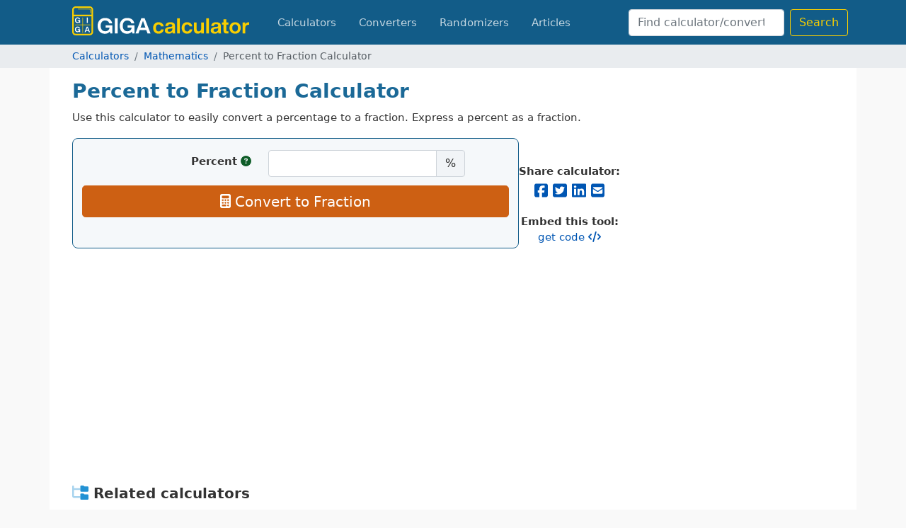

--- FILE ---
content_type: text/html; charset=utf-8
request_url: https://www.gigacalculator.com/calculators/percent-to-fraction-calculator.php
body_size: 11914
content:
<!DOCTYPE html>
<html itemscope itemtype="http://schema.org/WebPage" lang="en">
<head>
<meta charset="utf-8">
<meta name="viewport" content="width=device-width, initial-scale=1, shrink-to-fit=no">
<title>Percent to Fraction Calculator</title>
<meta name="description" content="Easily convert a percentage to a fraction. ➤ Turn a percent into a floating point number. Easy to use percent to fraction calculator online with examples. Express a percent as a fractional number.">
	<link rel="canonical" href="https://www.gigacalculator.com/calculators/percent-to-fraction-calculator.php" />
	<meta property="og:url" content="https://www.gigacalculator.com/calculators/percent-to-fraction-calculator.php" />
	<meta property="og:title" content="Percent to Fraction Calculator" />
	<meta property="og:site_name" content="www.gigacalculator.com" />
	<meta property="og:description" content="Easily convert a percentage to a fraction. ➤ Turn a percent into a floating point number. Easy to use percent to fraction calculator online with examples. Express a percent as a fractional number." />
	<meta property="og:image" content="" />
	<meta name="author" content="Georgiev, Georgi Z." />
	<link rel="preconnect" href="https://cdn.fuseplatform.net/" />
	<link rel="preconnect" href="https://adservice.google.com" />
	<link rel="preconnect" href="https://googleads.g.doubleclick.net" />
	<link rel="preconnect" href="https://tpc.googlesyndication.com" />
	<link rel="preconnect" href="https://pagead2.googlesyndication.com" />
	<link rel="preconnect" href="https://securepubads.g.doubleclick.net" />
	<script type="application/ld+json">
	{"@context":"https:\u002F\u002Fschema.org","@type":"WebPage","author":[{"@type":"Person","name":"Georgi Zdravkov Georgiev","sameAs": ["https://www.linkedin.com/in/geoprofi/","https://georgi-georgiev.medium.com/","https://twitter.com/georgizgeorgiev"]}],"headline":"Percent to Fraction Calculator","description":"Easily convert a percentage to a fraction. ➤ Turn a percent into a floating point number. Easy to use percent to fraction calculator online with examples. Express a percent as a fractional number.","image":{"@type":"ImageObject","url":""},"mainEntityOfPage":{"@id":"https:\u002F\u002Fwww.gigacalculator.com","@type":"WebPage"},"publisher":{"@type":"Organization","legalName":"Web Focus Ltd.","logo":{"@type":"ImageObject","height":"123px","url":"\u002Fimg\u002Fcalculator-logo_3x.png","width":"750px"},"name":"GIGA Calculator"},"url":"https://www.gigacalculator.com/calculators/percent-to-fraction-calculator.php"}
	</script>
		<script type="application/ld+json">
		{
			"@context": "https://schema.org","@type": "BreadcrumbList",	"itemListElement": [{
					"@type": "ListItem","position": 1,"name": "Calculators","item": "https://www.gigacalculator.com/calculators/"
				},{
						"@type": "ListItem","position": 2,"name": "Mathematics","item": "https://www.gigacalculator.com/calculators/mathematics/"
					},{
					"@type": "ListItem","position": 3,"name": "Percent to Fraction Calculator"
				}]}
		</script>
<!-- critical bootstrap.min.css content -->
<style type="text/css">
:root{--bs-blue:#0d6efd;--bs-indigo:#6610f2;--bs-purple:#6f42c1;--bs-pink:#d63384;--bs-red:#dc3545;--bs-orange:#fd7e14;--bs-yellow:#ffc107;--bs-green:#198754;--bs-teal:#20c997;--bs-cyan:#0dcaf0;--bs-white:#fff;--bs-gray:#6c757d;--bs-gray-dark:#343a40;--bs-primary:#0d6efd;--bs-secondary:#6c757d;--bs-success:#198754;--bs-info:#0dcaf0;--bs-warning:#ffc107;--bs-danger:#dc3545;--bs-light:#f8f9fa;--bs-dark:#212529;--bs-font-sans-serif:system-ui,-apple-system,"Segoe UI",Roboto,"Helvetica Neue",Arial,"Noto Sans","Liberation Sans",sans-serif,"Apple Color Emoji","Segoe UI Emoji","Segoe UI Symbol","Noto Color Emoji";--bs-font-monospace:SFMono-Regular,Menlo,Monaco,Consolas,"Liberation Mono","Courier New",monospace;--bs-gradient:linear-gradient(180deg,rgba(255,255,255,.15),rgba(255,255,255,0))}*,*::before,*::after{box-sizing:border-box}body{margin:0;font-family:system-ui,-apple-system,"Segoe UI",Roboto,"Helvetica Neue",Arial,"Noto Sans","Liberation Sans",sans-serif,"Apple Color Emoji","Segoe UI Emoji","Segoe UI Symbol","Noto Color Emoji";font-size:1rem;font-weight:400;line-height:1.5;color:#212529;background-color:#fff;-webkit-text-size-adjust:100%;-webkit-tap-highlight-color:rgba(0,0,0,0)}hr{margin:1rem 0;color:inherit;background-color:currentColor;border:0;opacity:.25}hr:not([size]){height:1px}h6,.h6,h5,.h5,h4,.h4,h3,.h3,h2,.h2,h1,.h1{margin-top:0;margin-bottom:.5rem;font-weight:500;line-height:1.2}h5,.h5{font-size:1.25rem}h6,.h6{font-size:1rem}p{margin-top:0;margin-bottom:1rem}ol,ul,dl{margin-top:0;margin-bottom:1rem}sub,sup{position:relative;font-size:.75em;line-height:0;vertical-align:baseline}sub{bottom:-.25em}sup{top:-.5em}img,svg{vertical-align:middle}label{display:inline-block}button{border-radius:0}input,button,select,optgroup,textarea{margin:0;font-family:inherit;font-size:inherit;line-height:inherit}textarea{resize:vertical}[type=search]{outline-offset:-2px;-webkit-appearance:textfield}.container,.container-fluid,.container-xxl,.container-xl,.container-lg,.container-md,.container-sm{width:100%;padding-right:var(--bs-gutter-x,.75rem);padding-left:var(--bs-gutter-x,.75rem);margin-right:auto;margin-left:auto}@media (min-width:576px){.container-sm,.container{max-width:540px}}@media (min-width:768px){.container-md,.container-sm,.container{max-width:720px}}@media (min-width:992px){.container-lg,.container-md,.container-sm,.container{max-width:960px}}@media (min-width:1200px){.container-xl,.container-lg,.container-md,.container-sm,.container{max-width:1140px}}@media (min-width:1400px){.container-xxl,.container-xl,.container-lg,.container-md,.container-sm,.container{max-width:1300px}}.row{--bs-gutter-x:1.5rem;--bs-gutter-y:0;display:flex;flex-wrap:wrap;margin-top:calc(var(--bs-gutter-y) * -1);margin-right:calc(var(--bs-gutter-x) * -.5);margin-left:calc(var(--bs-gutter-x) * -.5)}.row>*{flex-shrink:0;width:100%;max-width:100%;padding-right:calc(var(--bs-gutter-x) * .5);padding-left:calc(var(--bs-gutter-x) * .5);margin-top:var(--bs-gutter-y)}.col{flex:1 0 0%}@media (min-width:576px){.col-sm{flex:1 0 0%}}@media (min-width:768px){.col-md{flex:1 0 0%}}@media (min-width:992px){.col-lg{flex:1 0 0%}}@media (min-width:1200px){.col-xl{flex:1 0 0%}}@media (min-width:1400px){.col-xxl{flex:1 0 0%}}.col-auto{flex:0 0 auto;width:auto}.col-1{flex:0 0 auto;width:8.33333333%}.col-2{flex:0 0 auto;width:16.66666667%}.col-3{flex:0 0 auto;width:25%}.col-4{flex:0 0 auto;width:33.33333333%}.col-5{flex:0 0 auto;width:41.66666667%}.col-6{flex:0 0 auto;width:50%}.col-7{flex:0 0 auto;width:58.33333333%}.col-8{flex:0 0 auto;width:66.66666667%}.col-9{flex:0 0 auto;width:75%}.col-10{flex:0 0 auto;width:83.33333333%}.col-11{flex:0 0 auto;width:91.66666667%}.col-12{flex:0 0 auto;width:100%}@media (min-width:768px){.col-md-3{flex:0 0 auto;width:25%}.col-md-4{flex:0 0 auto;width:33.33333333%}.col-md-5{flex:0 0 auto;width:41.66666667%}.col-md-6{flex:0 0 auto;width:50%}}@media (min-width:1200px){.col-xl-2{flex:0 0 auto;width:16.66666667%}.col-xl-10{flex:0 0 auto;width:83.33333333%}}.table{--bs-table-bg:transparent;--bs-table-accent-bg:transparent;--bs-table-striped-color:#212529;--bs-table-striped-bg:rgba(0,0,0,.05);--bs-table-active-color:#212529;--bs-table-active-bg:rgba(0,0,0,.1);--bs-table-hover-color:#212529;--bs-table-hover-bg:rgba(0,0,0,.075);width:100%;margin-bottom:1rem;color:#212529;vertical-align:top;border-color:#dee2e6;border-collapse:collapse}.table td,.table th{padding:.75rem;vertical-align:top;border-top:1px solid #dee2e6}th{text-align:inherit;text-align:-webkit-match-parent}.form-control{display:block;width:100%;padding:.375rem .75rem;font-size:1rem;font-weight:400;line-height:1.5;color:#212529;background-color:#fff;background-clip:padding-box;border:1px solid #ced4da;-webkit-appearance:none;-moz-appearance:none;appearance:none;border-radius:.25rem;transition:border-color 0.15s ease-in-out,box-shadow 0.15s ease-in-out}textarea.form-control{height:auto}.btn{display:inline-block;font-weight:400;line-height:1.5;color:#212529;text-align:center;text-decoration:none;vertical-align:middle;cursor:pointer;-webkit-user-select:none;-moz-user-select:none;user-select:none;background-color:transparent;border:1px solid transparent;padding:.375rem .75rem;font-size:1rem;border-radius:.25rem;transition:color 0.15s ease-in-out,background-color 0.15s ease-in-out,border-color 0.15s ease-in-out,box-shadow 0.15s ease-in-out}#mainCol .btn-lg,#mainCol .btn-group-lg>.btn{padding:.5rem 1rem;font-size:1.25rem;border-radius:.3rem}.d-flex{display:flex!important}.d-grid{display:grid!important}.collapse:not(.show){display:none}.input-group{position:relative;display:flex;flex-wrap:wrap;align-items:stretch;width:100%}.input-group>.form-control,.input-group>.form-select{position:relative;flex:1 1 auto;width:1%;min-width:0}.input-group-text{display:flex;align-items:center;padding:.375rem .75rem;font-size:1rem;font-weight:400;line-height:1.5;color:#212529;text-align:center;white-space:nowrap;background-color:#e9ecef;border:1px solid #ced4da;border-radius:.25rem}.input-group:not(.has-validation)>.dropdown-toggle:nth-last-child(n+3),.input-group:not(.has-validation)>:not(:last-child):not(.dropdown-toggle):not(.dropdown-menu){border-top-right-radius:0;border-bottom-right-radius:0}.input-group>:not(:first-child):not(.dropdown-menu):not(.valid-tooltip):not(.valid-feedback):not(.invalid-tooltip):not(.invalid-feedback){margin-left:-1px;border-top-left-radius:0;border-bottom-left-radius:0}.form-select{display:block;width:100%;padding:.375rem 2.25rem .375rem .75rem;-moz-padding-start:calc(0.75rem - 3px);font-size:1rem;font-weight:400;line-height:1.5;color:#212529;background-color:#fff;background-repeat:no-repeat;background-position:right .75rem center;background-size:16px 12px;border:1px solid #ced4da;border-radius:.25rem;transition:border-color 0.15s ease-in-out,box-shadow 0.15s ease-in-out;-webkit-appearance:none;-moz-appearance:none;appearance:none}.form-control{display:block;width:100%;padding:.375rem .75rem;font-size:1rem;font-weight:400;line-height:1.5;color:#212529;background-color:#fff;background-clip:padding-box;border:1px solid #ced4da;-webkit-appearance:none;-moz-appearance:none;appearance:none;border-radius:.25rem;transition:border-color 0.15s ease-in-out,box-shadow 0.15s ease-in-out}.form-control:disabled,.form-control[readonly]{background-color:#e9ecef;opacity:1}.form-check{display:block;min-height:1.5rem;padding-left:1.5em;margin-bottom:.125rem}.form-check .form-check-input{float:left;margin-left:-1.5em}.form-check-input{width:1em;height:1em;margin-top:.25em;vertical-align:top;background-color:#fff;background-repeat:no-repeat;background-position:center;background-size:contain;border:1px solid rgba(0,0,0,.25);-webkit-appearance:none;-moz-appearance:none;appearance:none;-webkit-print-color-adjust:exact;color-adjust:exact}.form-check-inline{display:inline-block;margin-right:1rem}.nav{display:flex;flex-wrap:wrap;padding-left:0;margin-bottom:0;list-style:none}.nav-link{display:block;padding:.5rem 1rem;color:#0d6efd;text-decoration:none;transition:color 0.15s ease-in-out,background-color 0.15s ease-in-out,border-color 0.15s ease-in-out}.nav-pills .nav-link{background:none;border:0;border-radius:.25rem}.navbar{position:relative;display:flex;flex-wrap:wrap;align-items:center;justify-content:space-between;padding-top:.5rem;padding-bottom:.5rem}.navbar>.container,.navbar>.container-fluid,.navbar>.container-sm,.navbar>.container-md,.navbar>.container-lg,.navbar>.container-xl,.navbar>.container-xxl{display:flex;flex-wrap:inherit;align-items:center;justify-content:space-between}.navbar-brand{padding-top:.3125rem;padding-bottom:.3125rem;margin-right:1rem;font-size:1.25rem;text-decoration:none;white-space:nowrap}.navbar-nav{display:flex;flex-direction:column;padding-left:0;margin-bottom:0;list-style:none}.navbar-nav .nav-link{padding-right:0;padding-left:0}.navbar-collapse{flex-basis:100%;flex-grow:1;align-items:center}.navbar-toggler{padding:.25rem .75rem;font-size:1.25rem;line-height:1;background-color:transparent;border:1px solid transparent;border-radius:.25rem;transition:box-shadow 0.15s ease-in-out}@media (min-width:768px){.navbar-expand-md{flex-wrap:nowrap;justify-content:flex-start}.navbar-expand-md .navbar-nav{flex-direction:row}.navbar-expand-md .navbar-nav .dropdown-menu{position:absolute}.navbar-expand-md .navbar-nav .nav-link{padding-right:.5rem;padding-left:.5rem}.navbar-expand-md .navbar-nav-scroll{overflow:visible}.navbar-expand-md .navbar-collapse{display:flex!important;flex-basis:auto}.navbar-expand-md .navbar-toggler{display:none}}.breadcrumb{display:flex;flex-wrap:wrap;padding:0 0;margin-bottom:1rem;list-style:none}.breadcrumb-item+.breadcrumb-item{padding-left:.5rem}.breadcrumb-item+.breadcrumb-item::before{float:left;padding-right:.5rem;color:#6c757d;content:"/"}.list-group{display:flex;flex-direction:column;padding-left:0;margin-bottom:0;border-radius:.25rem}.list-group-item-action{width:100%;color:#495057;text-align:inherit}.list-group-item{position:relative;display:block;padding:.5rem 1rem;color:#212529;text-decoration:none;background-color:#fff;border:1px solid rgba(0,0,0,.125)}.list-group-item:last-child{border-bottom-right-radius:inherit;border-bottom-left-radius:inherit}.list-group-item.active{z-index:2;color:#fff;background-color:#0d6efd;border-color:#0d6efd}.list-group-item+.list-group-item{border-top-width:0}.list-group-item+.list-group-item.active{margin-top:-1px;border-top-width:1px}.flex-column{flex-direction:column!important}.flex-wrap{flex-wrap:wrap!important}.justify-content-center{justify-content:center!important}.align-items-center{align-items:center!important}.align-content-end{align-content:flex-end!important}.me-2{margin-right:0.5rem!important}.me-auto{margin-right:auto!important}@media (min-width:768px){.mb-md-0{margin-bottom:0!important}}@media (min-width:576px){.flex-sm-row{flex-direction:row!important}.flex-sm-fill{flex:1 1 auto!important}}.float-end{float:right!important}.mt-2{margin-top:0.5rem!important}.my-2{margin-top:0.5rem!important;margin-bottom:0.5rem!important}.mb-2{margin-bottom:0.5rem!important}.my-auto{margin-top:auto!important;margin-bottom:auto!important}.text-end{text-align:right!important}.text-center{text-align:center!important}.fw-bold{font-weight:700!important}@media (min-width:576px){.mt-sm-0,.my-sm-0{margin-top:0!important;margin-bottom:0!important}.mr-sm-4,.mx-sm-4{margin-right:1.5rem!important}.text-sm-center{text-align:center!important}.flex-sm-fill{flex:1 1 auto!important}.flex-sm-row{flex-direction:row!important}}@media (min-width:992px){.mt-lg-2,.my-lg-2{margin-top:.5rem!important;margin-bottom:.5rem!important}}@media (min-width:1200px){.col-xl-2{flex:0 0 16.666667%;max-width:16.666667%}.col-xl-10{flex:0 0 83.333333%;max-width:83.333333%}}
</style>
<!-- Bootstrap core CSS -->
<link rel="preload" href="/css/bootstrap-stripped.min.css" as="style" onload="this.onload=null;this.rel='stylesheet'">
<noscript><link rel="stylesheet" href="/css/bootstrap-stripped.min.css"></noscript>
	<!-- main.min.css content -->
	<style type="text/css">
	@charset "UTF-8";body{color:#333;font-size:.95rem;background:#f9f9f9}input::-webkit-outer-spin-button,input::-webkit-inner-spin-button{margin-left:.3rem}input[type=number]{padding-right:.3rem}.bg-dark{background-color:#125c88!important}#breadcrumb{background-color:#e9ecef;font-size:.85rem}#breadcrumb>.container{padding-left:0}ol.breadcrumb{margin-bottom:0}.btn-outline-search{color:#F9CF00;background-color:#fff0;background-image:none;border-color:#F9CF00}.btn-outline-search:hover{color:#F6F6F6;background-color:#ddb800}.btn-outline-search:focus{box-shadow:0 0 0 .2rem rgb(249 207 0 / .5)}.h1,.h2,.h3,.h4,.h5,.h6,h1,h2,h3,h4,h5,h6{margin-bottom:.5rem;font-family:inherit;font-weight:700;line-height:1.2;color:inherit}.h1,h1{font-size:1.75rem;color:#1b6997!important}.h2,h2{font-size:1.6rem}.h3,h3{font-size:1.3rem}.h4,h4{font-size:1.15rem}h1.page{margin-bottom:1.5rem}a{color:#0056b3;text-decoration:none}a:hover{color:#0c72e0}.navbar-brand{margin-right:2em;margin-top:-.2em}.navbar-dark button.navbar-toggler{border-color:#fff0}.breadcrumb{padding:.2rem 1rem}.breadcrumb-item.active{color:#555c62}.tool input{text-align:right}.btn-primary{color:#fff;background-color:#cd6013;border-color:#cd6013}.btn-primary:hover{background-color:#b2510d;border-color:#b2510d}.btn-primary:not([disabled]):not(.disabled):active,.show>.btn-primary.dropdown-toggle{background-color:#b2510d;border-color:#b2510d}.btn-primary:not([disabled]):not(.disabled):active:focus,.show>.btn-primary.dropdown-toggle:focus{box-shadow:0 0 0 .2rem rgb(201 92 14 / .5)}main.container{background:#fff;min-height:1200px}#mainCol{padding:16px 16px 16px 32px;max-width:970px}#mainCol p,li{line-height:2}#mainCol h2,#mainCol h3,#mainCol .h2,#mainCol .h3{line-height:1.4;margin-top:1.5rem}#mainCol p>a,#mainCol p>span>a{text-decoration:underline}#mainCol .btn-lg,#mainCol .btn-group-lg>.btn{padding:.4rem 1rem}#mainCol div.toc{margin-top:1.5rem;margin-bottom:.5rem;line-height:1.4;font-size:1.22rem}#mainCol div#references{margin-top:1rem;padding:1rem 1.8rem;background:#fafafa;border:2px solid #ccc;border-radius:5px}#mainCol span.hicon{color:#2392d4}#mainCol div#references span.hicon,#mainCol div#citebox span.hicon{font-size:1.4rem;vertical-align:middle}#mainCol div#references h4{margin-bottom:1.5rem;padding-bottom:.75rem;border-bottom:1px solid #ccc}#mainCol div#references{word-wrap:break-word}#rightSidebar{padding-top:12px;padding-bottom:12px}#rightSidebar .list-group h5{color:#f6f6f6;margin-bottom:0;padding:.75rem 1.25rem;background-color:#1b6997;border-top-right-radius:.25rem;border-top-left-radius:.25rem}#rightSidebar .list-group a.list-group-item{color:#125c88;padding:.75rem 1.25rem}#rightSidebar .list-group a.list-group-item.active{color:#125c88;background-color:#e9ecef;border-color:#e9ecef;font-weight:700;border-left:2px solid #125c88;border-right:2px solid #125c88}#rightSidebar .list-group a.list-group-item.hidden{display:none}#rightSidebar .list-group a.list-group-item:hover{border-left:2px solid #125c88;border-right:2px solid #125c88}span.caticon{color:#F9CF00}span.caticonIn{font-size:1rem;display:inline-block;color:#0e5d28;width:1.4rem;height:1.4rem;text-align:center}#mainCol a.cat{display:block;width:94%;margin:1.1rem 0rem 0rem 0rem;padding:.8rem 1.8rem;border:1px solid #cecece;border-radius:.5rem;font-weight:700;text-decoration:none;background:#fcfcfc}#mainCol a.cat:hover{background:#f7f7f7;border-left:3px solid #125c88;border-right:3px solid #125c88}#mainCol a.cat.pop{background:#eff4f7;border-color:#adc6d3}#mainCol a.cat.pop:hover{background:#e8f1f7}#mainCol a.cat>span.n{font-weight:400;margin-left:.3rem}.custom-radio{margin-top:5px}a.q{color:#0e5d28}.table>:not(caption)>*>*{padding:.6rem .75rem}form.calculator{background-color:#f5f8fa;padding:1rem .8rem;border:1px solid #125c88;border-radius:.5rem;margin-bottom:1rem;min-height:156px}form.calculator hr{color:#005687}.form-check-input:checked{background-color:#0681c8;border-color:#0681c8}.form-control:focus,.form-select:focus{border-color:#0681c8;box-shadow:0 0 3px #1b6997}.nav-pills .nav-link.active{color:#125c88;border:3px solid #125c88;background-color:#fcfcfc;margin-right:1em;margin-top:.3em;margin-bottom:.3em}.nav-pills .nav-link.active:hover{border:3px solid #F9CF00}div#sharebox{text-align:center;padding-right:0;padding-bottom:5px;margin-right:0}div#sharebox span,div#shareboxm span{color:#125c88;font-size:1.4rem;vertical-align:middle}div#sharebox div.col-6{min-width:194px;margin-bottom:16px}div#sharebox.active strong{color:#1a7fbb}div#sharebox.active a{color:#cd6013}div#sharebox.active a:hover{color:#E37222}div#shareboxm.active strong{color:#1a7fbb}div#shareboxm{margin-top:.5em}div#shareboxm.active a{color:#cd6013}div#shareboxm.active a:hover{color:#E37222}div#related{margin-top:.5em;margin-bottom:.5em}label a,a.q{cursor:pointer}.fgr{margin-bottom:.75rem}.fgr.row{margin-left:0;margin-right:0}.fgr.row.mchoice{border-bottom:1px dashed #397496;padding-bottom:.33rem}.fgr.row label{text-align:right;line-height:2rem}.fgr.row label.form-check-label{text-align:left;line-height:1.5rem}.has-error{border-color:#dc3545}div#calcResult{max-width:760px;margin-left:auto;margin-right:auto;border:1px solid #b2cedc;border-radius:.25rem;padding:2px 2px 6px 2px}div#calcResult .table-striped>tbody>tr:nth-child(odd)>td,div#calcResult .table-striped>tbody>tr:nth-child(odd)>th{background-color:#eaf3f7}div#calcResult h3{text-align:center;color:#fff;background-color:#1b6997;padding-top:10px;padding-bottom:12px;border-top-left-radius:.25rem;border-top-right-radius:.25rem;margin-bottom:4px;margin-top:0;line-height:1.1}.toolresults{margin-bottom:0}footer{border-top:5px solid #cab85f;padding-top:22px;padding-bottom:8px;color:#fcfcfc;background-color:#3c6b87}footer .col-12{font-size:80%}input:focus::-webkit-input-placeholder{color:#fff0}div.fgr span.input-group-text{color:#2c2c2c;background:#f1f4f7}img.formula,img.illustration{display:block;margin:6px auto 6px auto;max-width:100%;height:auto}#citebox{margin-top:22px;padding-top:12px;border-top:1px solid #1b6997}.reference{display:inline-block;min-width:1.5rem;margin:0 .25rem 0 0;padding:0 .5rem 0 .5rem;text-align:center;font-size:.875rem;color:#fff;background:#607785;border-radius:4px;line-height:1.5rem}#mainCol p.solution{width:90%;margin:0 auto 0 auto;border:1px dashed #ccc;padding:6px 12px;border-radius:.5rem;text-align:center}#mainCol p.divisor{text-align:center;font-size:1.06rem;font-weight:700;line-height:1rem;margin-bottom:0;color:#1b6997}#mainCol p.desc{line-height:1.75}td.copyres{width:22px;font-size:1.4rem;line-height:1.42rem;margin:-.2rem}td.copyres a{color:#999}td.copyres a:hover{color:#007bff}span.copyappend{padding:5px 10px;font-size:1.25rem;max-height:38px}span.copyappend:hover{cursor:pointer}footer div.h4{font-weight:700;line-height:1.2;font-size:1.15rem;padding-bottom:.6rem;margin-bottom:1rem;border-bottom:1px solid #bfbfbf}footer p>a{color:#fcfcfc}footer p>a:hover{color:#fff}img#illustration{min-height:130px}.aspace.main{max-width:920px;padding-bottom:8px;min-height:310px}.aspace.main.in-article{min-height:60px;margin-top:1em}ins.adsbygoogle .backup{display:none;max-height:300px}ins.adsbygoogle[data-ad-status="unfilled"]>div.backup{display:block}#searchSuggest,#searchSuggestHome,#searchSuggestWidget{position:absolute;display:none;max-width:300px;min-width:240px;background:#fefefe;z-index:1;border:1px solid #999;border-radius:.25rem}#searchSuggest a,#searchSuggestHome a,#searchSuggestWidget a{display:block;padding:.7rem 1.4rem;border-bottom:1px solid #ddd}.navbar-dark .navbar-nav .nav-link{color:rgb(255 255 255 / .75)}.navbar-dark .navbar-nav .nav-link:focus,.navbar-dark .navbar-nav .nav-link:hover{color:rgb(255 255 255 / .88)}#aspacemaintop{min-height:100px;max-height:100px;margin-bottom:14px;text-align:center;overflow:hidden}#srchFieldTop{width:220px!important}.featuredImgs>img{margin-right:20px;margin-bottom:25px}@media (max-width:1200px){#srchFieldTop{width:175px!important}#srchBtnTop{position:absolute;visibility:hidden;width:0;line-height:1.25}#srchBtnTop:after{content:"Go";visibility:visible;display:block;position:absolute;padding:6px 12px;top:0;left:176px;border:1px solid #F9CF00;border-radius:.25rem}#mainCol{padding:12px 10px 12px 10px;max-width:640px}.aspace.main{max-width:592px}.navbar-nav.me-auto{margin-right:0!important}#sharebox br{display:none}}@media (max-width:1000px){#srchFieldTop{width:150px!important}}@media (min-width:1460px){.container{max-width:1300px!important}}@media (max-width:1000px){.container{max-width:960px}.navbar-brand{margin-right:.5em}.navbar-brand>img{width:170px;height:28px}}@media (max-width:900px){.container{max-width:860px}#sharebox{display:none}#shareboxm{display:flex}}@media (min-width:900px){#shareboxm{display:none}}@media (max-width:800px){.container{max-width:760px}}@media (min-width:768px){.navbar{max-height:70px}#mainNav .navbar-nav .nav-link{padding-right:2rem;padding-left:0rem}#rightSidebar{flex:0 0 330px}nav>div.container{padding-left:32px}#breadcrumb>.container{padding-left:16px}#aspacesidebot{top:0;position:-webkit-sticky;position:sticky}}@media (min-width:708px){#aspacemaintop{display:none}}@media (max-width:768px){.fgr.row .col-1,.fgr.row .col-2,.fgr.row .col-3,.fgr.row .col-4,.fgr.row .col-5,.fgr.row .col-6,.fgr.row .col-7,.fgr.row .col-8{padding-right:7px;padding-left:7px}#mainCol{padding:12px 10px 12px 10px}.h1,h1{font-size:1.6rem}.h2,h2{font-size:1.45rem}form.calculator{padding:.8rem .1rem}.nav-link{padding:.25rem .5rem}.navbar-brand{margin-right:0em}.navbar-brand>img{width:220px;height:36px}.breadcrumb-item+.breadcrumb-item::before{padding-right:.2rem}.breadcrumb-item+.breadcrumb-item{padding-left:.2rem}.form-select{padding:.375rem 1.35rem .375rem .45rem}span.copyappend{display:none}a.entry-thumb img{width:100%!important;max-height:180px}#aspacesidetop,#aspacesidebot{display:none}#rightSidebar{flex:0 0 330px;max-width:100%}.aspace.main{min-height:300px}img#illustration{min-height:100px;max-width:280px;margin-left:-60px}.breadcrumb{padding:.2rem .25rem .2rem .5rem}#srchFieldTop{width:255px!important}#srchBtnTop:after{left:261px}footer .row>.col-md-6{flex:0 0 100%;max-width:100%}footer .row>.col-md-3{flex:0 0 50%;max-width:50%}}
	</style>
	<script type="text/javascript" id="publift-footer-sticky">window.enableFooterSticky = true;</script>
	<script async src="https://cdn.fuseplatform.net/publift/tags/2/3403/fuse.js"></script>
	<script async src="/js/main.min.js"></script>
	<script>function ready(fn)
	{
		if (document.attachEvent ? document.readyState === 'complete' : document.readyState !== 'loading')
		{
			fn();
		}
		else
		{
			document.addEventListener('DOMContentLoaded', fn);
		}
	}</script>		
<link rel="icon" href="/favicon.svg">
<link rel="apple-touch-icon" sizes="192x192" href="/img/apple-touch-icon-192.png">
<script>
	window.g4id = 'G-PNPQQMKNZW';
	window.pageCat = 'mathematics';
</script>
<script defer src="/js/ga4mp.umd.min.js"></script>
<script defer src="/js/tr.min.js"></script>
<script async src="/fontawesome/js/fontawesome-all.min.js"></script>
</head>

<body>

	<nav class="navbar navbar-expand-md navbar-dark bg-dark flex-wrap">
		<div class="container" style="min-height: 41px;">
			<a class="navbar-brand" href="https://www.gigacalculator.com/"><img	src="/img/calculator-logo.svg" alt="GIGA Online Calculator" title="GIGA online calculator homepage" width="250" height="41" fetchpriority="high" /></a>
			<button class="navbar-toggler" type="button" data-bs-toggle="collapse" data-bs-target="#mainNav" aria-controls="mainNav" aria-expanded="false" aria-label="Toggle navigation">
				<img src="/img/bars-light.svg" height="26" width="22.75" alt="Expand the main menu" fetchpriority="high">
			</button>
		
			<div class="collapse navbar-collapse" id="mainNav">
				<ul class="navbar-nav me-auto">
					<li class="nav-item active"><a class="nav-link" href="/calculators/">Calculators<!--<span class="visually-hidden">(current)</span>--></a></li>
					<li class="nav-item"><a class="nav-link" href="/converters/">Converters</a></li>
					<li class="nav-item"><a class="nav-link" href="/randomizers/">Randomizers</a></li>
					<li class="nav-item"><a class="nav-link" href="/articles/">Articles</a></li>
				</ul>
				<form class="d-flex">
					<input class="form-control me-2" type="search" name="search" placeholder="Find calculator/converter" aria-label="Search" id="srchFieldTop" onkeyup="GIGA.searchSuggest(this, 'searchSuggest');" autocomplete="off">
					<button class="btn btn-outline-search" type="submit" id="srchBtnTop" onclick="GIGA.searchSuggest(this, 'searchSuggest'); return false;">Search</button>
					<div id="searchSuggest"></div>
				</form>
			</div>
		</div>
	</nav>
	<nav id="breadcrumb" aria-label="Breadcrumb">
		<div class="container">
			<ol class="breadcrumb">
				<li class="breadcrumb-item"><a href="/calculators/">Calculators</a></li>
				<li class="breadcrumb-item"><a href="/calculators/mathematics/">Mathematics</a></li> 
				<li class="breadcrumb-item active" aria-current="page">Percent to Fraction Calculator</li>
			</ol>
		</div>
	</nav>
	<main role="main" class="container">
		
	<div class="row">
		<div class="col" id="mainCol">
			<h1>Percent to Fraction Calculator</h1>
			<p class="desc">Use this calculator to easily convert a percentage to a fraction. Express a percent as a fraction.</p>
			
	<div class="aspace" id="aspacemaintop">
		<!-- GAM 71161633/GGCALC_gigacalculator/incontent_1 -->
		<div data-fuse="23010646665"></div>
	</div>
		<div class="row tool">
			<div class="col-xl-10">
				<form id="calculator" class="calculator justify-content-center align-items-center" method="post">
		<div class="fgr row" id="rownumber">
			<div class="col-5">
				<label for="number" class="float-end fw-bold">Percent <a tabindex="0" class="q" role="button" aria-label="Help: Percent" data-bs-toggle="popover" data-bs-trigger="focus" data-bs-placement="bottom" title="Help: Percent" data-bs-content="Enter a number (any real number, positive or negative). Use dot (.) as a decimal notation." onclick="event.preventDefault();"><i class="fa-solid fa-circle-question">&nbsp;&nbsp;&nbsp;</i></a></label>
			</div>
		<div class="col-6 in">
			<div class="input-group">
			<input type="number" class="form-control" id="number" name="number" placeholder="" step="any" autocomplete="off" required><span class="input-group-text" id="percentadd">%</span></div>
			</div>
		</div><div class="col-12 d-grid"><button type="submit" class="btn btn-primary btn-lg"><i class="fa-solid fa-calculator">&nbsp;&nbsp;&nbsp;</i> Convert to Fraction</button></div>
				</form>
			</div>
			<div class="col-xl-2 row justify-content-center align-content-end" id="sharebox">
				<div id="sharetool" class="col-6 justify-content-center">
					<strong>Share calculator:</strong><br />
					<span><a href="http://www.facebook.com/share.php?u=https://www.gigacalculator.com/calculators/percent-to-fraction-calculator.php" target="_blank" rel="nofollow noopener" title="Share on Facebook" onclick="if (typeof(ga4track) == 'object') ga4track.trackEvent('Share_Buttons', {'tool_type_network': 'Calculator - Facebook', 'tool_used': 'percent-to-fraction-calculator.php' });"><i class="fa-brands fa-facebook-square"></i></a> <a href="http://twitter.com/share?text=Found+a+great+free+Percent+to+Fraction+Calculator+&amp;url=https://www.gigacalculator.com/calculators/percent-to-fraction-calculator.php" target="_blank" rel="nofollow noopener" title="Share on Twitter" onclick="if (typeof(ga4track) == 'object') ga4track.trackEvent('Share_Buttons', {'tool_type_network': 'Calculator - Twitter', 'tool_used': 'percent-to-fraction-calculator.php' });"><i class="fa-brands fa-twitter-square"></i></a> <a href="http://www.linkedin.com/shareArticle?mini=true&amp;url=https://www.gigacalculator.com/calculators/percent-to-fraction-calculator.php" target="_blank" rel="nofollow noopener" title="Share on LinkedIn" onclick="if (typeof(ga4track) == 'object') ga4track.trackEvent('Share_Buttons', {'tool_type_network': 'Calculator - LinkedIn', 'tool_used': 'percent-to-fraction-calculator.php' });"><i class="fab fa-linkedin"></i></a> <a href="mailto:?subject=Found+a+cool+online+tool:+Percent+to+Fraction+Calculator&amp;body=Check+it+out+here:+https://www.gigacalculator.com/calculators/percent-to-fraction-calculator.php" target="_blank" rel="nofollow noopener" title="Share via E-mail" onclick="if (typeof(ga4track) == 'object') ga4track.trackEvent('Share_Buttons', {'tool_type_network': 'Calculator - E-mail', 'tool_used': 'percent-to-fraction-calculator.php' });"><i class="fa-solid fa-envelope-square"></i></a></span><br />
				</div>
				<div class="col-6 justify-content-center">
					<strong>Embed this tool:</strong><br />
					<a href="#" onclick="location.assign('/calculator-widget.php?calcurl=/calculators/percent-to-fraction-calculator.php#howto'); return false;">get code <i class="fa-solid fa-code">&nbsp;&nbsp;&nbsp;&nbsp;</i></a>
				</div>
			</div>
		</div>
	<div class="aspace main"><br />
		<!-- GAM 71161633/GGCALC_gigacalculator/incontent_2 -->
		<div data-fuse="23011554488"></div>
	</div>
		<div id="related"><h5><span class="hicon"><i class="fa-duotone fa-folder-tree">&nbsp;&nbsp;&nbsp;</i></span> Related calculators</h5>
			<nav class="nav nav-pills flex-column flex-sm-row">
			  <a class="flex-sm-fill text-sm-center nav-link active" href="/calculators/fraction-to-percent-calculator.php">Fraction to Percent</a>
			  <a class="flex-sm-fill text-sm-center nav-link active" href="/calculators/percent-to-decimal-calculator.php">Percent to Decimal</a>
			  <a class="flex-sm-fill text-sm-center nav-link active" href="/converters/convert-percent-to-fraction.php">Convert Percent to Fraction</a>
			</nav>
		</div>
	<div class="additionalContent">
		<div class="toc"><span class="hicon"><i class="fa-duotone fa-list">&nbsp;&nbsp;&nbsp;</i></span> Quick navigation:</span></div>
		<ol><li><a href="#howto">How to convert a percentage to a fraction?</a></li><li><a href="#examples">Practical Examples</a></li><li><a href="#table">Percent to fraction conversion table</a></li>
		</ol>
		<h2 id="howto"><span class="hicon"><i class="fa-duotone fa-calculator-simple">&nbsp;&nbsp;&nbsp;</i></span> How to convert a percentage to a fraction?</h2>
		<p>Calculating a percentage from a fraction is relatively straightforward. Begin by converting the percentage to a rational floating point number by dividing it by 100 since a percentage is just a decimal represented as 'per cent', that is, per one hundred. Next, proceed to determine if the decimal is larger than one or less than minus one in which case you take the whole number part and write it down, then add the fraction part after reducing it to a <a href="/calculators/simplify-fractions-calculator.php">simplified fraction</a>. Usually percentages are less than 100%, meaning that there will be no whole part so the first step can be skipped and one can proceed to write down the fraction part straight away.</p>
		<h2 id="examples"><span class="hicon"><i class="fa-duotone fa-calculator-simple">&nbsp;&nbsp;&nbsp;</i></span> Practical Examples</h2>
		<p>Take for example 40%. If we are to calculate it as a fraction, first we need to divide by 100: 40 / 100 = 0.4. This decimal as a fraction is just 4/10. To simplify, we try to find the common divider which in this case is 2. Dividing both sides by 2 results in the simplied fraction 2/5, which is our end result.</p>
		<p>For a more complicated example, say an investment brought a return of 150%. How to express that percentage as a fraction? First, the whole part is 100%, which is just 1, so we write that down. Next we have 50%, divide by 100 to get 0.5 which is 5/10. The <a href="/calculators/gcd-calculator.php">greatest common divisor</a> is 5 and dividing both sides by it results in 1/2. The end result is therefore 1 and 1/2, or 1 1/2 as a fraction.</p>
		<h2 id="table"><span class="hicon"><i class="fa-regular fa-table">&nbsp;&nbsp;&nbsp;</i></span> Percent to fraction conversion table</h2>
		<p>This table can be used as a reference for percentages commonly encountered in simple school or college math tasks and homeworks.</p>
		<table class="table table-sm table-bordered table-hover">
		<caption>percent to fraction calculation table</caption>
		<thead class="thead-light">
			<tr>
				<th class="text-center">Percent (%)</th>
				<th class="text-center">Fraction</th>
			</tr>
		</thead>
		<tbody>
		<tr>
			<td class="text-end">1 %</td>
			<td class="text-end">1/100</td>
		</tr>
		<tr>
			<td class="text-end">2 %</td>
			<td class="text-end">1/50</td>
		</tr>
		<tr>
			<td class="text-end">3 %</td>
			<td class="text-end">3/100</td>
		</tr>
		<tr>
			<td class="text-end">4 %</td>
			<td class="text-end">1/25</td>
		</tr>
		<tr>
			<td class="text-end">5 %</td>
			<td class="text-end">1/20</td>
		</tr>
		<tr>
			<td class="text-end">6 %</td>
			<td class="text-end">3/50</td>
		</tr>
		<tr>
			<td class="text-end">7 %</td>
			<td class="text-end">7/100</td>
		</tr>
		<tr>
			<td class="text-end">8 %</td>
			<td class="text-end">2/25</td>
		</tr>
		<tr>
			<td class="text-end">9 %</td>
			<td class="text-end">9/100</td>
		</tr>
		<tr>
			<td class="text-end">10 %</td>
			<td class="text-end">1/10</td>
		</tr>
		<tr>
			<td class="text-end">20 %</td>
			<td class="text-end">1/5</td>
		</tr>
		<tr>
			<td class="text-end">25 %</td>
			<td class="text-end">1/4</td>
		</tr>
		<tr>
			<td class="text-end">30 %</td>
			<td class="text-end">3/10</td>
		</tr>
		<tr>
			<td class="text-end">40 %</td>
			<td class="text-end">2/5</td>
		</tr>
		<tr>
			<td class="text-end">50 %</td>
			<td class="text-end">1/2</td>
		</tr>
		<tr>
			<td class="text-end">60 %</td>
			<td class="text-end">3/5</td>
		</tr>
		<tr>
			<td class="text-end">70 %</td>
			<td class="text-end">7/10</td>
		</tr>
		<tr>
			<td class="text-end">75 %</td>
			<td class="text-end">3/4</td>
		</tr>
		<tr>
			<td class="text-end">80 %</td>
			<td class="text-end">4/5</td>
		</tr>
		<tr>
			<td class="text-end">90 %</td>
			<td class="text-end">9/10</td>
		</tr>
		<tr>
			<td class="text-end">100 %</td>
			<td class="text-end">1/1</td>
		</tr>
		</tbody>
		</table>
		<p>The above table can be used by selecting the percentage from the left column and finding the corresponding fraction from the right column on the same row.</p>
	</div><div id="citebox"><h4><span class="hicon cite"><i class="fa-duotone fa-message-quote">&nbsp;&nbsp;&nbsp;</i></span> Cite this calculator & page</h4>
	<p>If you'd like to cite this online calculator resource and information as provided on the page, you can use the following citation: <span style="font-size: 0.92rem;"><br />Georgiev G.Z., <em>"Percent to Fraction Calculator"</em>, [online] Available at: <a href="https://www.gigacalculator.com/calculators/percent-to-fraction-calculator.php">https://www.gigacalculator.com/calculators/percent-to-fraction-calculator.php</a> URL [Accessed Date: 24 Jan, 2026].</span></p></div>
		</div>
		<div class="col-md-4" id="rightSidebar">
			
	<div id="aspacesidetop" style="min-height: 250px;">
		<!-- GAM 71161633/GGCALC_gigacalculator/vrec_1 -->
		<div data-fuse="23011554491"></div>
	</div>
			<br />
			<div class="list-group">
				<h5><span class="caticon"><i class="fa-solid fa-calculator">&nbsp;&nbsp;&nbsp;&nbsp;</i></span> Math calculators</h5>
				<a href="mean-calculator.php" class="list-group-item list-group-item-action">Mean Calculator</a>
				<a href="median-calculator.php" class="list-group-item list-group-item-action">Median Calculator</a>
				<a href="mode-calculator.php" class="list-group-item list-group-item-action">Mode Calculator</a>
				<a href="mean-median-mode.php" class="list-group-item list-group-item-action">Mean, Median, Mode Calculator</a>
				<a href="geometric-mean-calculator.php" class="list-group-item list-group-item-action">Geometric Mean Calculator</a>
				<a href="harmonic-mean-calculator.php" class="list-group-item list-group-item-action">Harmonic Mean Calculator</a>
				<a href="weighted-mean-calculator.php" class="list-group-item list-group-item-action">Weighted Average Calculator</a>
				<a href="exponent-calculator.php" class="list-group-item list-group-item-action">Exponent Calculator</a>
				<a href="hexadecimal-calculator.php" class="list-group-item list-group-item-action">Hex Calculator</a>
				<a href="binary-calculator.php" class="list-group-item list-group-item-action">Binary Calculator</a>
				<a href="percentage-calculator.php" class="list-group-item list-group-item-action">Percentage Calculator</a>
				<a href="percent-increase-calculator.php" class="list-group-item list-group-item-action">Percentage Increase Calculator</a>
				<a href="percent-decrease-calculator.php" class="list-group-item list-group-item-action">Percentage Decrease Calculator</a>
				<a href="ratio-calculator.php" class="list-group-item list-group-item-action">Ratio Calculator</a>
				<a href="sequence-calculator.php" class="list-group-item list-group-item-action">Sequence Calculator</a>
				<a href="proportion-calculator.php" class="list-group-item list-group-item-action">Proportion Calculator</a>
				<a href="log-calculator.php" class="list-group-item list-group-item-action">Logarithm Calculator</a>
				<a href="antilog-calculator.php" class="list-group-item list-group-item-action">Antilog Calculator</a>
				<a href="square-root-calculator.php" class="list-group-item list-group-item-action">Square Root Calculator</a>
				<a href="cube-root-calculator.php" class="list-group-item list-group-item-action">Cube Root Calculator</a>
				<a href="any-root-calculator.php" class="list-group-item list-group-item-action">Root Calculator</a>
				<a href="sum-calculator.php" class="list-group-item list-group-item-action">Summation Calculator</a>
				<a href="scientific-notation-calculator.php" class="list-group-item list-group-item-action">Scientific Notation Calculator</a>
				<a href="fractions-calculator.php" class="list-group-item list-group-item-action">Fraction Calculator</a>
				<a href="simplify-fractions-calculator.php" class="list-group-item list-group-item-action">Simplify Fractions Calculator</a>
				<a href="lcm-calculator.php" class="list-group-item list-group-item-action">Least Common Multiple Calculator</a>
				<a href="lcd-calculator.php" class="list-group-item list-group-item-action">Least Common Denominator Calculator</a>
				<a href="gcd-calculator.php" class="list-group-item list-group-item-action">Greatest Common Divisor Calculator</a>
				<a href="sig-fig-calculator.php" class="list-group-item list-group-item-action">Significant Figures Calculator</a>
				<a href="standard-form-calculator.php" class="list-group-item list-group-item-action">Standard Form Calculator</a>
				<a href="decimal-to-fraction-calculator.php" class="list-group-item list-group-item-action hidden">Decimal to Fraction Calculator</a>
				<a href="fraction-to-decimal-calculator.php" class="list-group-item list-group-item-action hidden">Fraction to Decimal Calculator</a>
				<a href="decimal-to-percent-calculator.php" class="list-group-item list-group-item-action hidden">Decimal to Percent Calculator</a>
				<a href="percent-to-decimal-calculator.php" class="list-group-item list-group-item-action hidden">Percent to Decimal Calculator</a>
				<a href="fraction-to-percent-calculator.php" class="list-group-item list-group-item-action hidden">Fraction to Percent Calculator</a>
				<a href="percent-to-fraction-calculator.php" class="list-group-item list-group-item-action active">Percent to Fraction Calculator</a>
				<a href="javascript:showSBItems();" class="list-group-item list-group-item-action showall"><em>show all</em></a>
				<script>function showSBItems(){ document.querySelector('#rightSidebar a.showall').style.display = 'none'; var items = document.querySelectorAll('#rightSidebar a.list-group-item-action.hidden'); items.forEach(function(el,i){ items[i].style.display='block';}); return false;};</script>
			</div>
			
	<div id="aspacesidebot" style="min-height: 250px;"><br />
		<!-- GAM 71161633/GGCALC_gigacalculator/vrec_2 -->
		<div data-fuse="23010646671"></div>
	</div>
		</div>
	</div>
	</main>
	<footer>
		<div class="container">
			<div class="row">
				<div class="col-md-6">
					<div class="h4">Popular Calculators & Converters</div>
					<div class="row">
						<div class="col-4">
							<p><a href="/calculators/percent-off-calculator.php">Percent Off</a></p>
							<p><a href="/calculators/tip-calculator.php">Tip Amount</a></p>
							<p><a href="/calculators/fuel-calculator.php">Fuel</a></p>
							<p><a href="/calculators/mpg-calculator.php">Gas (MPG)</a></p>
							<p><a href="/calculators/average-speed-calculator.php">Speed</a></p>
							<p><a href="/calculators/compound-interest-calculator.php">Interest</a></p>
							<p><a href="/calculators/discount-calculator.php">Discount</a></p>
							<p><a href="/calculators/vat-calculator.php">VAT</a></p>
							<p><a href="/calculators/roi-calculator.php">ROI</a></p>
							<p><a href="/calculators/standard-deviation-calculator.php">Standard Deviation</a></p>
						</div>
						<div class="col-4">
							<p><a href="/calculators/mean-calculator.php">Mean</a></p>
							<p><a href="/calculators/percentage-calculator.php">Percent</a></p>
							<p><a href="/calculators/log-calculator.php">Log</a></p>
							<p><a href="/calculators/exponent-calculator.php">Exponent</a></p>
							<p><a href="/calculators/fractions-calculator.php">Fraction</a></p>
							<p><a href="/calculators/trigonometry-calculator.php">Trigonometry</a></p>
							<p><a href="/calculators/area-calculator.php">Area</a></p>
							<p><a href="/calculators/volume-calculator.php">Volume</a></p>
							<p><a href="/calculators/random-number-generator.php">Random Number</a></p>
							<p><a href="/calculators/random-password-generator.php">Password Generator</a></p>
						</div>
						<div class="col-4">
							<p><a href="/calculators/age-calculator.php">Age</a></p>
							<p><a href="/calculators/days-between-dates-calculator.php">Days</a></p>
							<p><a href="/calculators/work-hours-timesheet-calculator.php">Time card</a></p>
							<p><a href="/calculators/bmi-calculator.php">BMI</a></p>
							<p><a href="/calculators/body-fat-calculator.php">Body Fat</a></p>
							<p><a href="/calculators/calorie-calculator.php">Calories</a></p>
							<p><a href="/calculators/tdee-calculator.php">TDEE</a></p>
							<p><a href="/calculators/weight-loss-calorie-calculator.php">Weight loss</a></p>
							<p><a href="/calculators/macro-calculator.php">Macro</a></p>
							<p><a href="/calculators/concrete-calculator.php">Concrete</a></p>
						</div>
					</div>
				</div>
				<div class="col-md-3">
					<div class="h4">GIGA Calculator</div>
					<p><a href="/faq.php">F.A.Q.</a></p>
					<p><a href="/calculator-widget.php">Calculator Widgets</a></p>
					<p><a href="/converter-widget.php">Converter Widgets</a></p>
					<p><a href="/randomizer-widget.php">Randomizer Widgets</a></p>
					<p><a href="/articles/">Articles</a></p>
					<p><a href="/all.php">All tools</a></p>
				</div>
				<div class="col-md-3">
					<div class="h4">Other</div>
					<p><a href="/privacy.php">Privacy Policy</a></p>
					<p><a href="/terms.php">Terms of Service</a></p>
					<p><a href="/about.php">About Us</a></p>
					<p><a href="/contact.php">Contact Us</a></p>
				</div>
				<div class="col-12 text-center"><p>Our online calculators, converters, randomizers, and content are provided "as is", free of charge, and without any warranty or guarantee. Each tool is carefully developed and rigorously tested, and our content is well-sourced, but despite our best effort it is possible they contain errors. We are not to be held responsible for any resulting damages from proper or improper use of the service. <a href="/terms.php">See our full terms of service</a>.</p></div>
				<div class="col-12 text-center">Copyright &copy; 2017-2026 GIGAcalculator.com</div>
			</div>
		</div>
	</footer>
	<script defer src="/js/bootstrap.bundle.min.js"></script>
	<script>
	popReady = function(){
		if (typeof(bootstrap) != 'undefined')
		{
		var popoverTriggerList = [].slice.call(document.querySelectorAll('[data-bs-toggle="popover"]'));
		var popoverList = popoverTriggerList.map(function (popoverTriggerEl) {
	  		return new bootstrap.Popover(popoverTriggerEl)
		});
		}
		else
		{
			setTimeout(function(){ var popoverTriggerList = [].slice.call(document.querySelectorAll('[data-bs-toggle="popover"]'));
		var popoverList = popoverTriggerList.map(function (popoverTriggerEl) {
	  		return new bootstrap.Popover(popoverTriggerEl)
		}); }, 3000);
		}
	}
	var body = document.body,
    html = document.documentElement;
	var bheight = Math.max(body.scrollHeight, body.offsetHeight, html.clientHeight, html.scrollHeight, html.offsetHeight);
	if (typeof(ready) != "undefined") { if (typeof(illustration) != "undefined") ready(parent.postMessage(bheight + 160, "*")); else ready(parent.postMessage(bheight + 10, "*")); 
	ready(popReady);}
	</script>
</body>
</html>

--- FILE ---
content_type: text/javascript; charset=UTF-8
request_url: https://www.gigacalculator.com/fontawesome/js/fontawesome-all.min.js
body_size: 27731
content:
/*!
 * Font Awesome Pro 6.7.2 by @fontawesome - https://fontawesome.com
 * License - https://fontawesome.com/license (Commercial License)
 * Copyright 2024 Fonticons, Inc.
 */
(function(){'use strict';let _WINDOW={};let _DOCUMENT={};try{if(typeof window!=='undefined')_WINDOW=window;if(typeof document!=='undefined')_DOCUMENT=document}catch(e){}
const{userAgent=''}=_WINDOW.navigator||{};const WINDOW=_WINDOW;const DOCUMENT=_DOCUMENT;const IS_BROWSER=!!WINDOW.document;const IS_DOM=!!DOCUMENT.documentElement&&!!DOCUMENT.head&&typeof DOCUMENT.addEventListener==='function'&&typeof DOCUMENT.createElement==='function';const IS_IE=~userAgent.indexOf('MSIE')||~userAgent.indexOf('Trident/');function _defineProperty(e,r,t){return(r=_toPropertyKey(r))in e?Object.defineProperty(e,r,{value:t,enumerable:!0,configurable:!0,writable:!0}):e[r]=t,e}
function ownKeys(e,r){var t=Object.keys(e);if(Object.getOwnPropertySymbols){var o=Object.getOwnPropertySymbols(e);r&&(o=o.filter(function(r){return Object.getOwnPropertyDescriptor(e,r).enumerable})),t.push.apply(t,o)}
return t}
function _objectSpread2(e){for(var r=1;r<arguments.length;r++){var t=null!=arguments[r]?arguments[r]:{};r%2?ownKeys(Object(t),!0).forEach(function(r){_defineProperty(e,r,t[r])}):Object.getOwnPropertyDescriptors?Object.defineProperties(e,Object.getOwnPropertyDescriptors(t)):ownKeys(Object(t)).forEach(function(r){Object.defineProperty(e,r,Object.getOwnPropertyDescriptor(t,r))})}
return e}
function _toPrimitive(t,r){if("object"!=typeof t||!t)return t;var e=t[Symbol.toPrimitive];if(void 0!==e){var i=e.call(t,r||"default");if("object"!=typeof i)return i;throw new TypeError("@@toPrimitive must return a primitive value.")}
return("string"===r?String:Number)(t)}
function _toPropertyKey(t){var i=_toPrimitive(t,"string");return"symbol"==typeof i?i:i+""}
var S={classic:{fa:"solid",fas:"solid","fa-solid":"solid",far:"regular","fa-regular":"regular",fal:"light","fa-light":"light",fat:"thin","fa-thin":"thin",fab:"brands","fa-brands":"brands"},duotone:{fa:"solid",fad:"solid","fa-solid":"solid","fa-duotone":"solid",fadr:"regular","fa-regular":"regular",fadl:"light","fa-light":"light",fadt:"thin","fa-thin":"thin"},sharp:{fa:"solid",fass:"solid","fa-solid":"solid",fasr:"regular","fa-regular":"regular",fasl:"light","fa-light":"light",fast:"thin","fa-thin":"thin"},"sharp-duotone":{fa:"solid",fasds:"solid","fa-solid":"solid",fasdr:"regular","fa-regular":"regular",fasdl:"light","fa-light":"light",fasdt:"thin","fa-thin":"thin"}};var s="classic";var G={classic:{900:"fas",400:"far",normal:"far",300:"fal",100:"fat"},duotone:{900:"fad",400:"fadr",300:"fadl",100:"fadt"},sharp:{900:"fass",400:"fasr",300:"fasl",100:"fast"},"sharp-duotone":{900:"fasds",400:"fasdr",300:"fasdl",100:"fasdt"}};var xt={classic:{solid:"fas",regular:"far",light:"fal",thin:"fat",brands:"fab"},duotone:{solid:"fad",regular:"fadr",light:"fadl",thin:"fadt"},sharp:{solid:"fass",regular:"fasr",light:"fasl",thin:"fast"},"sharp-duotone":{solid:"fasds",regular:"fasdr",light:"fasdl",thin:"fasdt"}};var St={kit:{fak:"kit","fa-kit":"kit"},"kit-duotone":{fakd:"kit-duotone","fa-kit-duotone":"kit-duotone"}};var Ct={kit:{"fa-kit":"fak"},"kit-duotone":{"fa-kit-duotone":"fakd"}};var Wt={kit:{fak:"fa-kit"},"kit-duotone":{fakd:"fa-kit-duotone"}};var Et={kit:{kit:"fak"},"kit-duotone":{"kit-duotone":"fakd"}};var ua={classic:{"fa-brands":"fab","fa-duotone":"fad","fa-light":"fal","fa-regular":"far","fa-solid":"fas","fa-thin":"fat"},duotone:{"fa-regular":"fadr","fa-light":"fadl","fa-thin":"fadt"},sharp:{"fa-solid":"fass","fa-regular":"fasr","fa-light":"fasl","fa-thin":"fast"},"sharp-duotone":{"fa-solid":"fasds","fa-regular":"fasdr","fa-light":"fasdl","fa-thin":"fasdt"}},ga={classic:{fab:"fa-brands",fad:"fa-duotone",fal:"fa-light",far:"fa-regular",fas:"fa-solid",fat:"fa-thin"},duotone:{fadr:"fa-regular",fadl:"fa-light",fadt:"fa-thin"},sharp:{fass:"fa-solid",fasr:"fa-regular",fasl:"fa-light",fast:"fa-thin"},"sharp-duotone":{fasds:"fa-solid",fasdr:"fa-regular",fasdl:"fa-light",fasdt:"fa-thin"}};const NAMESPACE_IDENTIFIER='___FONT_AWESOME___';const PRODUCTION=(()=>{try{return"production"==='production'}catch(e$$1){return!1}})();function familyProxy(obj){return new Proxy(obj,{get(target,prop){return prop in target?target[prop]:target[s]}})}
const _PREFIX_TO_STYLE=_objectSpread2({},S);_PREFIX_TO_STYLE[s]=_objectSpread2(_objectSpread2(_objectSpread2(_objectSpread2({},{'fa-duotone':'duotone'}),S[s]),St.kit),St['kit-duotone']);const PREFIX_TO_STYLE=familyProxy(_PREFIX_TO_STYLE);const _STYLE_TO_PREFIX=_objectSpread2({},xt);_STYLE_TO_PREFIX[s]=_objectSpread2(_objectSpread2(_objectSpread2(_objectSpread2({},{duotone:'fad'}),_STYLE_TO_PREFIX[s]),Et.kit),Et['kit-duotone']);const STYLE_TO_PREFIX=familyProxy(_STYLE_TO_PREFIX);const _PREFIX_TO_LONG_STYLE=_objectSpread2({},ga);_PREFIX_TO_LONG_STYLE[s]=_objectSpread2(_objectSpread2({},_PREFIX_TO_LONG_STYLE[s]),Wt.kit);const PREFIX_TO_LONG_STYLE=familyProxy(_PREFIX_TO_LONG_STYLE);const _LONG_STYLE_TO_PREFIX=_objectSpread2({},ua);_LONG_STYLE_TO_PREFIX[s]=_objectSpread2(_objectSpread2({},_LONG_STYLE_TO_PREFIX[s]),Ct.kit);const LONG_STYLE_TO_PREFIX=familyProxy(_LONG_STYLE_TO_PREFIX);const _FONT_WEIGHT_TO_PREFIX=_objectSpread2({},G);const FONT_WEIGHT_TO_PREFIX=familyProxy(_FONT_WEIGHT_TO_PREFIX);function bunker(fn){try{for(var _len=arguments.length,args=new Array(_len>1?_len-1:0),_key=1;_key<_len;_key++){args[_key-1]=arguments[_key]}
fn(...args)}catch(e){if(!PRODUCTION){throw e}}}
const w=WINDOW||{};if(!w[NAMESPACE_IDENTIFIER])w[NAMESPACE_IDENTIFIER]={};if(!w[NAMESPACE_IDENTIFIER].styles)w[NAMESPACE_IDENTIFIER].styles={};if(!w[NAMESPACE_IDENTIFIER].hooks)w[NAMESPACE_IDENTIFIER].hooks={};if(!w[NAMESPACE_IDENTIFIER].shims)w[NAMESPACE_IDENTIFIER].shims=[];var namespace=w[NAMESPACE_IDENTIFIER];function normalizeIcons(icons){return Object.keys(icons).reduce((acc,iconName)=>{const icon=icons[iconName];const expanded=!!icon.icon;if(expanded){acc[icon.iconName]=icon.icon}else{acc[iconName]=icon}
return acc},{})}
function defineIcons(prefix,icons){let params=arguments.length>2&&arguments[2]!==undefined?arguments[2]:{};const{skipHooks=!1}=params;const normalized=normalizeIcons(icons);if(typeof namespace.hooks.addPack==='function'&&!skipHooks){namespace.hooks.addPack(prefix,normalizeIcons(icons))}else{namespace.styles[prefix]=_objectSpread2(_objectSpread2({},namespace.styles[prefix]||{}),normalized)}
if(prefix==='fas'){defineIcons('fa',icons)}}
var icons={"square-facebook":[448,512,["facebook-square"],"f082","M64 32C28.7 32 0 60.7 0 96V416c0 35.3 28.7 64 64 64h98.2V334.2H109.4V256h52.8V222.3c0-87.1 39.4-127.5 125-127.5c16.2 0 44.2 3.2 55.7 6.4V172c-6-.6-16.5-1-29.6-1c-42 0-58.2 15.9-58.2 57.2V256h83.6l-14.4 78.2H255V480H384c35.3 0 64-28.7 64-64V96c0-35.3-28.7-64-64-64H64z"],"linkedin":[448,512,[],"f08c","M416 32H31.9C14.3 32 0 46.5 0 64.3v383.4C0 465.5 14.3 480 31.9 480H416c17.6 0 32-14.5 32-32.3V64.3c0-17.8-14.4-32.3-32-32.3zM135.4 416H69V202.2h66.5V416zm-33.2-243c-21.3 0-38.5-17.3-38.5-38.5S80.9 96 102.2 96c21.2 0 38.5 17.3 38.5 38.5 0 21.3-17.2 38.5-38.5 38.5zm282.1 243h-66.4V312c0-24.8-.5-56.7-34.5-56.7-34.6 0-39.9 27-39.9 54.9V416h-66.4V202.2h63.7v29.2h.9c8.9-16.8 30.6-34.5 62.9-34.5 67.2 0 79.7 44.3 79.7 101.9V416z"],"square-twitter":[448,512,["twitter-square"],"f081","M64 32C28.7 32 0 60.7 0 96V416c0 35.3 28.7 64 64 64H384c35.3 0 64-28.7 64-64V96c0-35.3-28.7-64-64-64H64zM351.3 199.3v0c0 86.7-66 186.6-186.6 186.6c-37.2 0-71.7-10.8-100.7-29.4c5.3 .6 10.4 .8 15.8 .8c30.7 0 58.9-10.4 81.4-28c-28.8-.6-53-19.5-61.3-45.5c10.1 1.5 19.2 1.5 29.6-1.2c-30-6.1-52.5-32.5-52.5-64.4v-.8c8.7 4.9 18.9 7.9 29.6 8.3c-9-6-16.4-14.1-21.5-23.6s-7.8-20.2-7.7-31c0-12.2 3.2-23.4 8.9-33.1c32.3 39.8 80.8 65.8 135.2 68.6c-9.3-44.5 24-80.6 64-80.6c18.9 0 35.9 7.9 47.9 20.7c14.8-2.8 29-8.3 41.6-15.8c-4.9 15.2-15.2 28-28.8 36.1c13.2-1.4 26-5.1 37.8-10.2c-8.9 13.1-20.1 24.7-32.9 34c.2 2.8 .2 5.7 .2 8.5z"]};bunker(()=>{defineIcons('fab',icons);defineIcons('fa-brands',icons)})}());(function(){'use strict';let _WINDOW={};let _DOCUMENT={};try{if(typeof window!=='undefined')_WINDOW=window;if(typeof document!=='undefined')_DOCUMENT=document}catch(e){}
const{userAgent=''}=_WINDOW.navigator||{};const WINDOW=_WINDOW;const DOCUMENT=_DOCUMENT;const IS_BROWSER=!!WINDOW.document;const IS_DOM=!!DOCUMENT.documentElement&&!!DOCUMENT.head&&typeof DOCUMENT.addEventListener==='function'&&typeof DOCUMENT.createElement==='function';const IS_IE=~userAgent.indexOf('MSIE')||~userAgent.indexOf('Trident/');function _defineProperty(e,r,t){return(r=_toPropertyKey(r))in e?Object.defineProperty(e,r,{value:t,enumerable:!0,configurable:!0,writable:!0}):e[r]=t,e}
function ownKeys(e,r){var t=Object.keys(e);if(Object.getOwnPropertySymbols){var o=Object.getOwnPropertySymbols(e);r&&(o=o.filter(function(r){return Object.getOwnPropertyDescriptor(e,r).enumerable})),t.push.apply(t,o)}
return t}
function _objectSpread2(e){for(var r=1;r<arguments.length;r++){var t=null!=arguments[r]?arguments[r]:{};r%2?ownKeys(Object(t),!0).forEach(function(r){_defineProperty(e,r,t[r])}):Object.getOwnPropertyDescriptors?Object.defineProperties(e,Object.getOwnPropertyDescriptors(t)):ownKeys(Object(t)).forEach(function(r){Object.defineProperty(e,r,Object.getOwnPropertyDescriptor(t,r))})}
return e}
function _toPrimitive(t,r){if("object"!=typeof t||!t)return t;var e=t[Symbol.toPrimitive];if(void 0!==e){var i=e.call(t,r||"default");if("object"!=typeof i)return i;throw new TypeError("@@toPrimitive must return a primitive value.")}
return("string"===r?String:Number)(t)}
function _toPropertyKey(t){var i=_toPrimitive(t,"string");return"symbol"==typeof i?i:i+""}
var S={classic:{fa:"solid",fas:"solid","fa-solid":"solid",far:"regular","fa-regular":"regular",fal:"light","fa-light":"light",fat:"thin","fa-thin":"thin",fab:"brands","fa-brands":"brands"},duotone:{fa:"solid",fad:"solid","fa-solid":"solid","fa-duotone":"solid",fadr:"regular","fa-regular":"regular",fadl:"light","fa-light":"light",fadt:"thin","fa-thin":"thin"},sharp:{fa:"solid",fass:"solid","fa-solid":"solid",fasr:"regular","fa-regular":"regular",fasl:"light","fa-light":"light",fast:"thin","fa-thin":"thin"},"sharp-duotone":{fa:"solid",fasds:"solid","fa-solid":"solid",fasdr:"regular","fa-regular":"regular",fasdl:"light","fa-light":"light",fasdt:"thin","fa-thin":"thin"}};var s="classic";var G={classic:{900:"fas",400:"far",normal:"far",300:"fal",100:"fat"},duotone:{900:"fad",400:"fadr",300:"fadl",100:"fadt"},sharp:{900:"fass",400:"fasr",300:"fasl",100:"fast"},"sharp-duotone":{900:"fasds",400:"fasdr",300:"fasdl",100:"fasdt"}};var xt={classic:{solid:"fas",regular:"far",light:"fal",thin:"fat",brands:"fab"},duotone:{solid:"fad",regular:"fadr",light:"fadl",thin:"fadt"},sharp:{solid:"fass",regular:"fasr",light:"fasl",thin:"fast"},"sharp-duotone":{solid:"fasds",regular:"fasdr",light:"fasdl",thin:"fasdt"}};var St={kit:{fak:"kit","fa-kit":"kit"},"kit-duotone":{fakd:"kit-duotone","fa-kit-duotone":"kit-duotone"}};var Ct={kit:{"fa-kit":"fak"},"kit-duotone":{"fa-kit-duotone":"fakd"}};var Wt={kit:{fak:"fa-kit"},"kit-duotone":{fakd:"fa-kit-duotone"}};var Et={kit:{kit:"fak"},"kit-duotone":{"kit-duotone":"fakd"}};var ua={classic:{"fa-brands":"fab","fa-duotone":"fad","fa-light":"fal","fa-regular":"far","fa-solid":"fas","fa-thin":"fat"},duotone:{"fa-regular":"fadr","fa-light":"fadl","fa-thin":"fadt"},sharp:{"fa-solid":"fass","fa-regular":"fasr","fa-light":"fasl","fa-thin":"fast"},"sharp-duotone":{"fa-solid":"fasds","fa-regular":"fasdr","fa-light":"fasdl","fa-thin":"fasdt"}},ga={classic:{fab:"fa-brands",fad:"fa-duotone",fal:"fa-light",far:"fa-regular",fas:"fa-solid",fat:"fa-thin"},duotone:{fadr:"fa-regular",fadl:"fa-light",fadt:"fa-thin"},sharp:{fass:"fa-solid",fasr:"fa-regular",fasl:"fa-light",fast:"fa-thin"},"sharp-duotone":{fasds:"fa-solid",fasdr:"fa-regular",fasdl:"fa-light",fasdt:"fa-thin"}};const NAMESPACE_IDENTIFIER='___FONT_AWESOME___';const PRODUCTION=(()=>{try{return"production"==='production'}catch(e$$1){return!1}})();function familyProxy(obj){return new Proxy(obj,{get(target,prop){return prop in target?target[prop]:target[s]}})}
const _PREFIX_TO_STYLE=_objectSpread2({},S);_PREFIX_TO_STYLE[s]=_objectSpread2(_objectSpread2(_objectSpread2(_objectSpread2({},{'fa-duotone':'duotone'}),S[s]),St.kit),St['kit-duotone']);const PREFIX_TO_STYLE=familyProxy(_PREFIX_TO_STYLE);const _STYLE_TO_PREFIX=_objectSpread2({},xt);_STYLE_TO_PREFIX[s]=_objectSpread2(_objectSpread2(_objectSpread2(_objectSpread2({},{duotone:'fad'}),_STYLE_TO_PREFIX[s]),Et.kit),Et['kit-duotone']);const STYLE_TO_PREFIX=familyProxy(_STYLE_TO_PREFIX);const _PREFIX_TO_LONG_STYLE=_objectSpread2({},ga);_PREFIX_TO_LONG_STYLE[s]=_objectSpread2(_objectSpread2({},_PREFIX_TO_LONG_STYLE[s]),Wt.kit);const PREFIX_TO_LONG_STYLE=familyProxy(_PREFIX_TO_LONG_STYLE);const _LONG_STYLE_TO_PREFIX=_objectSpread2({},ua);_LONG_STYLE_TO_PREFIX[s]=_objectSpread2(_objectSpread2({},_LONG_STYLE_TO_PREFIX[s]),Ct.kit);const LONG_STYLE_TO_PREFIX=familyProxy(_LONG_STYLE_TO_PREFIX);const _FONT_WEIGHT_TO_PREFIX=_objectSpread2({},G);const FONT_WEIGHT_TO_PREFIX=familyProxy(_FONT_WEIGHT_TO_PREFIX);function bunker(fn){try{for(var _len=arguments.length,args=new Array(_len>1?_len-1:0),_key=1;_key<_len;_key++){args[_key-1]=arguments[_key]}
fn(...args)}catch(e){if(!PRODUCTION){throw e}}}
const w=WINDOW||{};if(!w[NAMESPACE_IDENTIFIER])w[NAMESPACE_IDENTIFIER]={};if(!w[NAMESPACE_IDENTIFIER].styles)w[NAMESPACE_IDENTIFIER].styles={};if(!w[NAMESPACE_IDENTIFIER].hooks)w[NAMESPACE_IDENTIFIER].hooks={};if(!w[NAMESPACE_IDENTIFIER].shims)w[NAMESPACE_IDENTIFIER].shims=[];var namespace=w[NAMESPACE_IDENTIFIER];function normalizeIcons(icons){return Object.keys(icons).reduce((acc,iconName)=>{const icon=icons[iconName];const expanded=!!icon.icon;if(expanded){acc[icon.iconName]=icon.icon}else{acc[iconName]=icon}
return acc},{})}
function defineIcons(prefix,icons){let params=arguments.length>2&&arguments[2]!==undefined?arguments[2]:{};const{skipHooks=!1}=params;const normalized=normalizeIcons(icons);if(typeof namespace.hooks.addPack==='function'&&!skipHooks){namespace.hooks.addPack(prefix,normalizeIcons(icons))}else{namespace.styles[prefix]=_objectSpread2(_objectSpread2({},namespace.styles[prefix]||{}),normalized)}
if(prefix==='fas'){defineIcons('fa',icons)}}
var icons={"books":[512,512,[128218],"f5db",["M0 32C0 14.3 14.3 0 32 0L96 0c17.7 0 32 14.3 32 32l0 64L0 96 0 32zm0 96l128 0 0 256L0 384 0 128zM0 416l128 0 0 64c0 17.7-14.3 32-32 32l-64 0c-17.7 0-32-14.3-32-32l0-64zM160 32c0-17.7 14.3-32 32-32l64 0c17.7 0 32 14.3 32 32l0 64L160 96l0-64zm0 96l128 0 0 256-128 0 0-256zm0 288l128 0 0 64c0 17.7-14.3 32-32 32l-64 0c-17.7 0-32-14.3-32-32l0-64zM289.4 117.8c40.9-11 81.8-21.9 122.8-32.9l8.2 30.9L297.6 148.8l-8.2-30.9zm74.2 278.3c40.9-11 81.8-21.9 122.8-32.9l8.2 30.9L371.8 427c-2.7-10.3-5.5-20.6-8.2-30.9z","M288 112.6l1.4 5.2L412.2 85 395.8 23.7c-4.5-17-22-27.1-38.9-22.6L295.5 17.6c-2.7 .7-5.2 1.8-7.5 3.1L288 96 160 96l0 32 128 0 0-15.4zm132.4 3.2L297.6 148.8l66 247.4 122.8-32.9-66-247.4zM388.2 488.3c4.5 17 22 27.1 38.9 22.6l61.4-16.5c16.9-4.6 27-22.1 22.5-39.1l-16.3-61.1L371.8 427l16.3 61.3zM0 96l0 32 128 0 0-32L0 96zM128 384L0 384l0 32 128 0 0-32zm160 0l-128 0 0 32 128 0 0-32z"]],"calculator":[384,512,[128425],"f1ec",["M128 224a32 32 0 1 1 -64 0 32 32 0 1 1 64 0zm0 96a32 32 0 1 1 -64 0 32 32 0 1 1 64 0zM64 416c0-17.7 14.3-32 32-32l96 0c17.7 0 32 14.3 32 32s-14.3 32-32 32l-96 0c-17.7 0-32-14.3-32-32zM224 224a32 32 0 1 1 -64 0 32 32 0 1 1 64 0zm0 96a32 32 0 1 1 -64 0 32 32 0 1 1 64 0zm96-96a32 32 0 1 1 -64 0 32 32 0 1 1 64 0zm0 96a32 32 0 1 1 -64 0 32 32 0 1 1 64 0zm0 96a32 32 0 1 1 -64 0 32 32 0 1 1 64 0z","M64 0C28.7 0 0 28.7 0 64L0 448c0 35.3 28.7 64 64 64l256 0c35.3 0 64-28.7 64-64l0-384c0-35.3-28.7-64-64-64L64 0zM96 64l192 0c17.7 0 32 14.3 32 32l0 32c0 17.7-14.3 32-32 32L96 160c-17.7 0-32-14.3-32-32l0-32c0-17.7 14.3-32 32-32zm32 160a32 32 0 1 1 -64 0 32 32 0 1 1 64 0zM96 352a32 32 0 1 1 0-64 32 32 0 1 1 0 64zM64 416c0-17.7 14.3-32 32-32l96 0c17.7 0 32 14.3 32 32s-14.3 32-32 32l-96 0c-17.7 0-32-14.3-32-32zM192 256a32 32 0 1 1 0-64 32 32 0 1 1 0 64zm32 64a32 32 0 1 1 -64 0 32 32 0 1 1 64 0zm64-64a32 32 0 1 1 0-64 32 32 0 1 1 0 64zm32 64a32 32 0 1 1 -64 0 32 32 0 1 1 64 0zM288 448a32 32 0 1 1 0-64 32 32 0 1 1 0 64z"]],"calculator-simple":[512,512,["calculator-alt"],"f64c",["M0 48L0 176c0 26.5 21.5 48 48 48l128 0c26.5 0 48-21.5 48-48l0-128c0-26.5-21.5-48-48-48L48 0C21.5 0 0 21.5 0 48zM0 336L0 464c0 26.5 21.5 48 48 48l128 0c26.5 0 48-21.5 48-48l0-128c0-26.5-21.5-48-48-48L48 288c-26.5 0-48 21.5-48 48zM48 112c0-8.8 7.2-16 16-16l96 0c8.8 0 16 7.2 16 16s-7.2 16-16 16l-96 0c-8.8 0-16-7.2-16-16zM60.7 348.7c6.2-6.2 16.4-6.2 22.6 0L112 377.4l28.7-28.7c6.2-6.2 16.4-6.2 22.6 0s6.2 16.4 0 22.6L134.6 400l28.7 28.7c6.2 6.2 6.2 16.4 0 22.6s-16.4 6.2-22.6 0L112 422.6 83.3 451.3c-6.2 6.2-16.4 6.2-22.6 0s-6.2-16.4 0-22.6L89.4 400 60.7 371.3c-6.2-6.2-6.2-16.4 0-22.6zM288 48l0 128c0 26.5 21.5 48 48 48l128 0c26.5 0 48-21.5 48-48l0-128c0-26.5-21.5-48-48-48L336 0c-26.5 0-48 21.5-48 48zm48 64c0-8.8 7.2-16 16-16l32 0 0-32c0-8.8 7.2-16 16-16s16 7.2 16 16l0 32 32 0c8.8 0 16 7.2 16 16s-7.2 16-16 16l-32 0 0 32c0 8.8-7.2 16-16 16s-16-7.2-16-16l0-32-32 0c-8.8 0-16-7.2-16-16z","M416 64l0 32 32 0c8.8 0 16 7.2 16 16s-7.2 16-16 16l-32 0 0 32c0 8.8-7.2 16-16 16s-16-7.2-16-16l0-32-32 0c-8.8 0-16-7.2-16-16s7.2-16 16-16l32 0 0-32c0-8.8 7.2-16 16-16s16 7.2 16 16zM64 96l96 0c8.8 0 16 7.2 16 16s-7.2 16-16 16l-96 0c-8.8 0-16-7.2-16-16s7.2-16 16-16zM83.3 348.7L112 377.4l28.7-28.7c6.2-6.2 16.4-6.2 22.6 0s6.2 16.4 0 22.6L134.6 400l28.7 28.7c6.2 6.2 6.2 16.4 0 22.6s-16.4 6.2-22.6 0L112 422.6 83.3 451.3c-6.2 6.2-16.4 6.2-22.6 0s-6.2-16.4 0-22.6L89.4 400 60.7 371.3c-6.2-6.2-6.2-16.4 0-22.6s16.4-6.2 22.6 0zM288 336c0-26.5 21.5-48 48-48l128 0c26.5 0 48 21.5 48 48l0 128c0 26.5-21.5 48-48 48l-128 0c-26.5 0-48-21.5-48-48l0-128zm48 32c0 8.8 7.2 16 16 16l96 0c8.8 0 16-7.2 16-16s-7.2-16-16-16l-96 0c-8.8 0-16 7.2-16 16zm0 64c0 8.8 7.2 16 16 16l96 0c8.8 0 16-7.2 16-16s-7.2-16-16-16l-96 0c-8.8 0-16 7.2-16 16z"]],"folder-tree":[576,512,[],"f802",["M0 32l0 96L0 384c0 35.3 28.7 64 64 64l224 0 0-64L64 384l0-224 224 0 0-64L64 96l0-64C64 14.3 49.7 0 32 0S0 14.3 0 32z","M288 32l0 160c0 17.7 14.3 32 32 32l224 0c17.7 0 32-14.3 32-32l0-128c0-17.7-14.3-32-32-32l-98.7 0c-8.5 0-16.6-3.4-22.6-9.4L409.4 9.4c-6-6-14.1-9.4-22.6-9.4L320 0c-17.7 0-32 14.3-32 32zm0 288l0 160c0 17.7 14.3 32 32 32l224 0c17.7 0 32-14.3 32-32l0-128c0-17.7-14.3-32-32-32l-98.7 0c-8.5 0-16.6-3.4-22.6-9.4l-13.3-13.3c-6-6-14.1-9.4-22.6-9.4L320 288c-17.7 0-32 14.3-32 32z"]],"list":[512,512,["list-squares"],"f03a",["M160 96c0-17.7 14.3-32 32-32l288 0c17.7 0 32 14.3 32 32s-14.3 32-32 32l-288 0c-17.7 0-32-14.3-32-32zm0 160c0-17.7 14.3-32 32-32l288 0c17.7 0 32 14.3 32 32s-14.3 32-32 32l-288 0c-17.7 0-32-14.3-32-32zm0 160c0-17.7 14.3-32 32-32l288 0c17.7 0 32 14.3 32 32s-14.3 32-32 32l-288 0c-17.7 0-32-14.3-32-32z","M16 72c0-13.3 10.7-24 24-24l48 0c13.3 0 24 10.7 24 24l0 48c0 13.3-10.7 24-24 24l-48 0c-13.3 0-24-10.7-24-24l0-48zm0 160c0-13.3 10.7-24 24-24l48 0c13.3 0 24 10.7 24 24l0 48c0 13.3-10.7 24-24 24l-48 0c-13.3 0-24-10.7-24-24l0-48zM40 368l48 0c13.3 0 24 10.7 24 24l0 48c0 13.3-10.7 24-24 24l-48 0c-13.3 0-24-10.7-24-24l0-48c0-13.3 10.7-24 24-24z"]],"message-quote":[512,512,["comment-alt-quote"],"e1e4",["M0 64C0 28.7 28.7 0 64 0L448 0c35.3 0 64 28.7 64 64l0 288c0 35.3-28.7 64-64 64l-138.7 0L185.6 508.8c-4.8 3.6-11.3 4.2-16.8 1.5s-8.8-8.2-8.8-14.3l0-80-96 0c-35.3 0-64-28.7-64-64L0 64zm128 80l0 48c0 17.7 14.3 32 32 32l32 0 0 7.3c0 11.7-8.5 21.7-20.1 23.7l-7.9 1.3c-13.1 2.2-21.9 14.5-19.7 27.6s14.5 21.9 27.6 19.7l7.9-1.3c34.7-5.8 60.2-35.8 60.2-71l0-39.3 0-24 0-24c0-17.7-14.3-32-32-32l-48 0c-17.7 0-32 14.3-32 32zm144 0l0 48c0 17.7 14.3 32 32 32l32 0 0 7.3c0 11.7-8.5 21.7-20.1 23.7l-7.9 1.3c-13.1 2.2-21.9 14.5-19.7 27.6s14.5 21.9 27.6 19.7l7.9-1.3c34.7-5.8 60.2-35.8 60.2-71l0-39.3 0-24 0-24c0-17.7-14.3-32-32-32l-48 0c-17.7 0-32 14.3-32 32z","M128 144c0-17.7 14.3-32 32-32l48 0c17.7 0 32 14.3 32 32l0 24 0 24 0 39.3c0 35.2-25.4 65.2-60.2 71l-7.9 1.3c-13.1 2.2-25.4-6.7-27.6-19.7s6.7-25.4 19.7-27.6l7.9-1.3c11.6-1.9 20.1-11.9 20.1-23.7l0-7.3-32 0c-17.7 0-32-14.3-32-32l0-48zm256 87.3c0 35.2-25.4 65.2-60.2 71l-7.9 1.3c-13.1 2.2-25.4-6.7-27.6-19.7s6.7-25.4 19.7-27.6l7.9-1.3c11.6-1.9 20.1-11.9 20.1-23.7l0-7.3-32 0c-17.7 0-32-14.3-32-32l0-48c0-17.7 14.3-32 32-32l48 0c17.7 0 32 14.3 32 32l0 24 0 24 0 39.3z"]],"print":[512,512,[128424,128438,9113],"f02f",["M64 64l0 128 384 0 0-101.5c0-17-6.7-33.3-18.7-45.3L402.7 18.7C390.7 6.7 374.5 0 357.5 0L128 0C92.7 0 64 28.7 64 64zM96 352l0 32 0 64c0 35.3 28.7 64 64 64l192 0c35.3 0 64-28.7 64-64l0-64 0-32L96 352z","M0 256c0-35.3 28.7-64 64-64l384 0c35.3 0 64 28.7 64 64l0 96c0 17.7-14.3 32-32 32l-64 0 0-32L96 352l0 32-64 0c-17.7 0-32-14.3-32-32l0-96zm456 16a24 24 0 1 0 -48 0 24 24 0 1 0 48 0z"]],"sigma":[384,512,[8721],"f68b",["M2.4 51.8C7.4 39.8 19.1 32 32 32l288 0c35.3 0 64 28.7 64 64l0 32c0 17.7-14.3 32-32 32s-32-14.3-32-32l0-32L109.3 96 246.6 233.4c12.5 12.5 12.5 32.8 0 45.3L109.3 416 320 416l0-32c0-17.7 14.3-32 32-32s32 14.3 32 32l0 32c0 35.3-28.7 64-64 64L32 480c-12.9 0-24.6-7.8-29.6-19.8s-2.2-25.7 6.9-34.9L178.7 256 9.4 86.6C.2 77.5-2.5 63.7 2.4 51.8z",""]],"square-info":[448,512,[8505,"info-square"],"f30f",["M0 96L0 416c0 35.3 28.7 64 64 64l320 0c35.3 0 64-28.7 64-64l0-320c0-35.3-28.7-64-64-64L64 32C28.7 32 0 60.7 0 96zM160 248c0-13.3 10.7-24 24-24l48 0c13.3 0 24 10.7 24 24l0 88 8 0c13.3 0 24 10.7 24 24s-10.7 24-24 24l-80 0c-13.3 0-24-10.7-24-24s10.7-24 24-24l24 0 0-64-24 0c-13.3 0-24-10.7-24-24zm96-88a32 32 0 1 1 -64 0 32 32 0 1 1 64 0z","M224 128a32 32 0 1 1 0 64 32 32 0 1 1 0-64zM160 248c0-13.3 10.7-24 24-24l48 0c13.3 0 24 10.7 24 24l0 88 8 0c13.3 0 24 10.7 24 24s-10.7 24-24 24l-80 0c-13.3 0-24-10.7-24-24s10.7-24 24-24l24 0 0-64-24 0c-13.3 0-24-10.7-24-24z"]],};bunker(()=>{defineIcons('fad',icons);defineIcons('fa-duotone',icons)})}());(function(){'use strict';let _WINDOW={};let _DOCUMENT={};try{if(typeof window!=='undefined')_WINDOW=window;if(typeof document!=='undefined')_DOCUMENT=document}catch(e){}
const{userAgent=''}=_WINDOW.navigator||{};const WINDOW=_WINDOW;const DOCUMENT=_DOCUMENT;const IS_BROWSER=!!WINDOW.document;const IS_DOM=!!DOCUMENT.documentElement&&!!DOCUMENT.head&&typeof DOCUMENT.addEventListener==='function'&&typeof DOCUMENT.createElement==='function';const IS_IE=~userAgent.indexOf('MSIE')||~userAgent.indexOf('Trident/');function _defineProperty(e,r,t){return(r=_toPropertyKey(r))in e?Object.defineProperty(e,r,{value:t,enumerable:!0,configurable:!0,writable:!0}):e[r]=t,e}
function ownKeys(e,r){var t=Object.keys(e);if(Object.getOwnPropertySymbols){var o=Object.getOwnPropertySymbols(e);r&&(o=o.filter(function(r){return Object.getOwnPropertyDescriptor(e,r).enumerable})),t.push.apply(t,o)}
return t}
function _objectSpread2(e){for(var r=1;r<arguments.length;r++){var t=null!=arguments[r]?arguments[r]:{};r%2?ownKeys(Object(t),!0).forEach(function(r){_defineProperty(e,r,t[r])}):Object.getOwnPropertyDescriptors?Object.defineProperties(e,Object.getOwnPropertyDescriptors(t)):ownKeys(Object(t)).forEach(function(r){Object.defineProperty(e,r,Object.getOwnPropertyDescriptor(t,r))})}
return e}
function _toPrimitive(t,r){if("object"!=typeof t||!t)return t;var e=t[Symbol.toPrimitive];if(void 0!==e){var i=e.call(t,r||"default");if("object"!=typeof i)return i;throw new TypeError("@@toPrimitive must return a primitive value.")}
return("string"===r?String:Number)(t)}
function _toPropertyKey(t){var i=_toPrimitive(t,"string");return"symbol"==typeof i?i:i+""}
var S={classic:{fa:"solid",fas:"solid","fa-solid":"solid",far:"regular","fa-regular":"regular",fal:"light","fa-light":"light",fat:"thin","fa-thin":"thin",fab:"brands","fa-brands":"brands"},duotone:{fa:"solid",fad:"solid","fa-solid":"solid","fa-duotone":"solid",fadr:"regular","fa-regular":"regular",fadl:"light","fa-light":"light",fadt:"thin","fa-thin":"thin"},sharp:{fa:"solid",fass:"solid","fa-solid":"solid",fasr:"regular","fa-regular":"regular",fasl:"light","fa-light":"light",fast:"thin","fa-thin":"thin"},"sharp-duotone":{fa:"solid",fasds:"solid","fa-solid":"solid",fasdr:"regular","fa-regular":"regular",fasdl:"light","fa-light":"light",fasdt:"thin","fa-thin":"thin"}};var s="classic";var G={classic:{900:"fas",400:"far",normal:"far",300:"fal",100:"fat"},duotone:{900:"fad",400:"fadr",300:"fadl",100:"fadt"},sharp:{900:"fass",400:"fasr",300:"fasl",100:"fast"},"sharp-duotone":{900:"fasds",400:"fasdr",300:"fasdl",100:"fasdt"}};var xt={classic:{solid:"fas",regular:"far",light:"fal",thin:"fat",brands:"fab"},duotone:{solid:"fad",regular:"fadr",light:"fadl",thin:"fadt"},sharp:{solid:"fass",regular:"fasr",light:"fasl",thin:"fast"},"sharp-duotone":{solid:"fasds",regular:"fasdr",light:"fasdl",thin:"fasdt"}};var St={kit:{fak:"kit","fa-kit":"kit"},"kit-duotone":{fakd:"kit-duotone","fa-kit-duotone":"kit-duotone"}};var Ct={kit:{"fa-kit":"fak"},"kit-duotone":{"fa-kit-duotone":"fakd"}};var Wt={kit:{fak:"fa-kit"},"kit-duotone":{fakd:"fa-kit-duotone"}};var Et={kit:{kit:"fak"},"kit-duotone":{"kit-duotone":"fakd"}};var ua={classic:{"fa-brands":"fab","fa-duotone":"fad","fa-light":"fal","fa-regular":"far","fa-solid":"fas","fa-thin":"fat"},duotone:{"fa-regular":"fadr","fa-light":"fadl","fa-thin":"fadt"},sharp:{"fa-solid":"fass","fa-regular":"fasr","fa-light":"fasl","fa-thin":"fast"},"sharp-duotone":{"fa-solid":"fasds","fa-regular":"fasdr","fa-light":"fasdl","fa-thin":"fasdt"}},ga={classic:{fab:"fa-brands",fad:"fa-duotone",fal:"fa-light",far:"fa-regular",fas:"fa-solid",fat:"fa-thin"},duotone:{fadr:"fa-regular",fadl:"fa-light",fadt:"fa-thin"},sharp:{fass:"fa-solid",fasr:"fa-regular",fasl:"fa-light",fast:"fa-thin"},"sharp-duotone":{fasds:"fa-solid",fasdr:"fa-regular",fasdl:"fa-light",fasdt:"fa-thin"}};const NAMESPACE_IDENTIFIER='___FONT_AWESOME___';const PRODUCTION=(()=>{try{return"production"==='production'}catch(e$$1){return!1}})();function familyProxy(obj){return new Proxy(obj,{get(target,prop){return prop in target?target[prop]:target[s]}})}
const _PREFIX_TO_STYLE=_objectSpread2({},S);_PREFIX_TO_STYLE[s]=_objectSpread2(_objectSpread2(_objectSpread2(_objectSpread2({},{'fa-duotone':'duotone'}),S[s]),St.kit),St['kit-duotone']);const PREFIX_TO_STYLE=familyProxy(_PREFIX_TO_STYLE);const _STYLE_TO_PREFIX=_objectSpread2({},xt);_STYLE_TO_PREFIX[s]=_objectSpread2(_objectSpread2(_objectSpread2(_objectSpread2({},{duotone:'fad'}),_STYLE_TO_PREFIX[s]),Et.kit),Et['kit-duotone']);const STYLE_TO_PREFIX=familyProxy(_STYLE_TO_PREFIX);const _PREFIX_TO_LONG_STYLE=_objectSpread2({},ga);_PREFIX_TO_LONG_STYLE[s]=_objectSpread2(_objectSpread2({},_PREFIX_TO_LONG_STYLE[s]),Wt.kit);const PREFIX_TO_LONG_STYLE=familyProxy(_PREFIX_TO_LONG_STYLE);const _LONG_STYLE_TO_PREFIX=_objectSpread2({},ua);_LONG_STYLE_TO_PREFIX[s]=_objectSpread2(_objectSpread2({},_LONG_STYLE_TO_PREFIX[s]),Ct.kit);const LONG_STYLE_TO_PREFIX=familyProxy(_LONG_STYLE_TO_PREFIX);const _FONT_WEIGHT_TO_PREFIX=_objectSpread2({},G);const FONT_WEIGHT_TO_PREFIX=familyProxy(_FONT_WEIGHT_TO_PREFIX);function bunker(fn){try{for(var _len=arguments.length,args=new Array(_len>1?_len-1:0),_key=1;_key<_len;_key++){args[_key-1]=arguments[_key]}
fn(...args)}catch(e){if(!PRODUCTION){throw e}}}
const w=WINDOW||{};if(!w[NAMESPACE_IDENTIFIER])w[NAMESPACE_IDENTIFIER]={};if(!w[NAMESPACE_IDENTIFIER].styles)w[NAMESPACE_IDENTIFIER].styles={};if(!w[NAMESPACE_IDENTIFIER].hooks)w[NAMESPACE_IDENTIFIER].hooks={};if(!w[NAMESPACE_IDENTIFIER].shims)w[NAMESPACE_IDENTIFIER].shims=[];var namespace=w[NAMESPACE_IDENTIFIER];function normalizeIcons(icons){return Object.keys(icons).reduce((acc,iconName)=>{const icon=icons[iconName];const expanded=!!icon.icon;if(expanded){acc[icon.iconName]=icon.icon}else{acc[iconName]=icon}
return acc},{})}
function defineIcons(prefix,icons){let params=arguments.length>2&&arguments[2]!==undefined?arguments[2]:{};const{skipHooks=!1}=params;const normalized=normalizeIcons(icons);if(typeof namespace.hooks.addPack==='function'&&!skipHooks){namespace.hooks.addPack(prefix,normalizeIcons(icons))}else{namespace.styles[prefix]=_objectSpread2(_objectSpread2({},namespace.styles[prefix]||{}),normalized)}
if(prefix==='fas'){defineIcons('fa',icons)}}
var icons={"clipboard":[384,512,[128203],"f328","M280 64l40 0c35.3 0 64 28.7 64 64l0 320c0 35.3-28.7 64-64 64L64 512c-35.3 0-64-28.7-64-64L0 128C0 92.7 28.7 64 64 64l40 0 9.6 0C121 27.5 153.3 0 192 0s71 27.5 78.4 64l9.6 0zM64 112c-8.8 0-16 7.2-16 16l0 320c0 8.8 7.2 16 16 16l256 0c8.8 0 16-7.2 16-16l0-320c0-8.8-7.2-16-16-16l-16 0 0 24c0 13.3-10.7 24-24 24l-88 0-88 0c-13.3 0-24-10.7-24-24l0-24-16 0zm128-8a24 24 0 1 0 0-48 24 24 0 1 0 0 48z"],"clipboard-check":[384,512,[],"f46c","M320 64l-40 0-9.6 0C263 27.5 230.7 0 192 0s-71 27.5-78.4 64L104 64 64 64C28.7 64 0 92.7 0 128L0 448c0 35.3 28.7 64 64 64l256 0c35.3 0 64-28.7 64-64l0-320c0-35.3-28.7-64-64-64zM80 112l0 24c0 13.3 10.7 24 24 24l88 0 88 0c13.3 0 24-10.7 24-24l0-24 16 0c8.8 0 16 7.2 16 16l0 320c0 8.8-7.2 16-16 16L64 464c-8.8 0-16-7.2-16-16l0-320c0-8.8 7.2-16 16-16l16 0zm88-32a24 24 0 1 1 48 0 24 24 0 1 1 -48 0zM289 267.6c9.4-9.4 9.4-24.6 0-33.9s-24.6-9.4-33.9 0l-89.7 89.7L129 287c-9.4-9.4-24.6-9.4-33.9 0s-9.4 24.6 0 33.9l53.3 53.3c4.5 4.5 10.6 7 17 7s12.5-2.5 17-7L289 267.6z"],"table":[512,512,[],"f0ce","M48 264l0-104 184 0 0 104L48 264zm0 48l184 0 0 120L64 432c-8.8 0-16-7.2-16-16l0-104zM280 432l0-120 184 0 0 104c0 8.8-7.2 16-16 16l-168 0zM464 264l-184 0 0-104 184 0 0 104zM64 32C28.7 32 0 60.7 0 96L0 416c0 35.3 28.7 64 64 64l384 0c35.3 0 64-28.7 64-64l0-320c0-35.3-28.7-64-64-64L64 32z"]};bunker(function(){defineIcons('far',icons);defineIcons('fa-regular',icons)})}());(function(){'use strict';let _WINDOW={};let _DOCUMENT={};try{if(typeof window!=='undefined')_WINDOW=window;if(typeof document!=='undefined')_DOCUMENT=document}catch(e){}
const{userAgent=''}=_WINDOW.navigator||{};const WINDOW=_WINDOW;const DOCUMENT=_DOCUMENT;const IS_BROWSER=!!WINDOW.document;const IS_DOM=!!DOCUMENT.documentElement&&!!DOCUMENT.head&&typeof DOCUMENT.addEventListener==='function'&&typeof DOCUMENT.createElement==='function';const IS_IE=~userAgent.indexOf('MSIE')||~userAgent.indexOf('Trident/');function _defineProperty(e,r,t){return(r=_toPropertyKey(r))in e?Object.defineProperty(e,r,{value:t,enumerable:!0,configurable:!0,writable:!0}):e[r]=t,e}
function ownKeys(e,r){var t=Object.keys(e);if(Object.getOwnPropertySymbols){var o=Object.getOwnPropertySymbols(e);r&&(o=o.filter(function(r){return Object.getOwnPropertyDescriptor(e,r).enumerable})),t.push.apply(t,o)}
return t}
function _objectSpread2(e){for(var r=1;r<arguments.length;r++){var t=null!=arguments[r]?arguments[r]:{};r%2?ownKeys(Object(t),!0).forEach(function(r){_defineProperty(e,r,t[r])}):Object.getOwnPropertyDescriptors?Object.defineProperties(e,Object.getOwnPropertyDescriptors(t)):ownKeys(Object(t)).forEach(function(r){Object.defineProperty(e,r,Object.getOwnPropertyDescriptor(t,r))})}
return e}
function _toPrimitive(t,r){if("object"!=typeof t||!t)return t;var e=t[Symbol.toPrimitive];if(void 0!==e){var i=e.call(t,r||"default");if("object"!=typeof i)return i;throw new TypeError("@@toPrimitive must return a primitive value.")}
return("string"===r?String:Number)(t)}
function _toPropertyKey(t){var i=_toPrimitive(t,"string");return"symbol"==typeof i?i:i+""}
var S={classic:{fa:"solid",fas:"solid","fa-solid":"solid",far:"regular","fa-regular":"regular",fal:"light","fa-light":"light",fat:"thin","fa-thin":"thin",fab:"brands","fa-brands":"brands"},duotone:{fa:"solid",fad:"solid","fa-solid":"solid","fa-duotone":"solid",fadr:"regular","fa-regular":"regular",fadl:"light","fa-light":"light",fadt:"thin","fa-thin":"thin"},sharp:{fa:"solid",fass:"solid","fa-solid":"solid",fasr:"regular","fa-regular":"regular",fasl:"light","fa-light":"light",fast:"thin","fa-thin":"thin"},"sharp-duotone":{fa:"solid",fasds:"solid","fa-solid":"solid",fasdr:"regular","fa-regular":"regular",fasdl:"light","fa-light":"light",fasdt:"thin","fa-thin":"thin"}};var s="classic";var G={classic:{900:"fas",400:"far",normal:"far",300:"fal",100:"fat"},duotone:{900:"fad",400:"fadr",300:"fadl",100:"fadt"},sharp:{900:"fass",400:"fasr",300:"fasl",100:"fast"},"sharp-duotone":{900:"fasds",400:"fasdr",300:"fasdl",100:"fasdt"}};var xt={classic:{solid:"fas",regular:"far",light:"fal",thin:"fat",brands:"fab"},duotone:{solid:"fad",regular:"fadr",light:"fadl",thin:"fadt"},sharp:{solid:"fass",regular:"fasr",light:"fasl",thin:"fast"},"sharp-duotone":{solid:"fasds",regular:"fasdr",light:"fasdl",thin:"fasdt"}};var St={kit:{fak:"kit","fa-kit":"kit"},"kit-duotone":{fakd:"kit-duotone","fa-kit-duotone":"kit-duotone"}};var Ct={kit:{"fa-kit":"fak"},"kit-duotone":{"fa-kit-duotone":"fakd"}};var Wt={kit:{fak:"fa-kit"},"kit-duotone":{fakd:"fa-kit-duotone"}};var Et={kit:{kit:"fak"},"kit-duotone":{"kit-duotone":"fakd"}};var ua={classic:{"fa-brands":"fab","fa-duotone":"fad","fa-light":"fal","fa-regular":"far","fa-solid":"fas","fa-thin":"fat"},duotone:{"fa-regular":"fadr","fa-light":"fadl","fa-thin":"fadt"},sharp:{"fa-solid":"fass","fa-regular":"fasr","fa-light":"fasl","fa-thin":"fast"},"sharp-duotone":{"fa-solid":"fasds","fa-regular":"fasdr","fa-light":"fasdl","fa-thin":"fasdt"}},ga={classic:{fab:"fa-brands",fad:"fa-duotone",fal:"fa-light",far:"fa-regular",fas:"fa-solid",fat:"fa-thin"},duotone:{fadr:"fa-regular",fadl:"fa-light",fadt:"fa-thin"},sharp:{fass:"fa-solid",fasr:"fa-regular",fasl:"fa-light",fast:"fa-thin"},"sharp-duotone":{fasds:"fa-solid",fasdr:"fa-regular",fasdl:"fa-light",fasdt:"fa-thin"}};const NAMESPACE_IDENTIFIER='___FONT_AWESOME___';const PRODUCTION=(()=>{try{return"production"==='production'}catch(e$$1){return!1}})();function familyProxy(obj){return new Proxy(obj,{get(target,prop){return prop in target?target[prop]:target[s]}})}
const _PREFIX_TO_STYLE=_objectSpread2({},S);_PREFIX_TO_STYLE[s]=_objectSpread2(_objectSpread2(_objectSpread2(_objectSpread2({},{'fa-duotone':'duotone'}),S[s]),St.kit),St['kit-duotone']);const PREFIX_TO_STYLE=familyProxy(_PREFIX_TO_STYLE);const _STYLE_TO_PREFIX=_objectSpread2({},xt);_STYLE_TO_PREFIX[s]=_objectSpread2(_objectSpread2(_objectSpread2(_objectSpread2({},{duotone:'fad'}),_STYLE_TO_PREFIX[s]),Et.kit),Et['kit-duotone']);const STYLE_TO_PREFIX=familyProxy(_STYLE_TO_PREFIX);const _PREFIX_TO_LONG_STYLE=_objectSpread2({},ga);_PREFIX_TO_LONG_STYLE[s]=_objectSpread2(_objectSpread2({},_PREFIX_TO_LONG_STYLE[s]),Wt.kit);const PREFIX_TO_LONG_STYLE=familyProxy(_PREFIX_TO_LONG_STYLE);const _LONG_STYLE_TO_PREFIX=_objectSpread2({},ua);_LONG_STYLE_TO_PREFIX[s]=_objectSpread2(_objectSpread2({},_LONG_STYLE_TO_PREFIX[s]),Ct.kit);const LONG_STYLE_TO_PREFIX=familyProxy(_LONG_STYLE_TO_PREFIX);const _FONT_WEIGHT_TO_PREFIX=_objectSpread2({},G);const FONT_WEIGHT_TO_PREFIX=familyProxy(_FONT_WEIGHT_TO_PREFIX);function bunker(fn){try{for(var _len=arguments.length,args=new Array(_len>1?_len-1:0),_key=1;_key<_len;_key++){args[_key-1]=arguments[_key]}
fn(...args)}catch(e){if(!PRODUCTION){throw e}}}
const w=WINDOW||{};if(!w[NAMESPACE_IDENTIFIER])w[NAMESPACE_IDENTIFIER]={};if(!w[NAMESPACE_IDENTIFIER].styles)w[NAMESPACE_IDENTIFIER].styles={};if(!w[NAMESPACE_IDENTIFIER].hooks)w[NAMESPACE_IDENTIFIER].hooks={};if(!w[NAMESPACE_IDENTIFIER].shims)w[NAMESPACE_IDENTIFIER].shims=[];var namespace=w[NAMESPACE_IDENTIFIER];function normalizeIcons(icons){return Object.keys(icons).reduce((acc,iconName)=>{const icon=icons[iconName];const expanded=!!icon.icon;if(expanded){acc[icon.iconName]=icon.icon}else{acc[iconName]=icon}
return acc},{})}
function defineIcons(prefix,icons){let params=arguments.length>2&&arguments[2]!==undefined?arguments[2]:{};const{skipHooks=!1}=params;const normalized=normalizeIcons(icons);if(typeof namespace.hooks.addPack==='function'&&!skipHooks){namespace.hooks.addPack(prefix,normalizeIcons(icons))}else{namespace.styles[prefix]=_objectSpread2(_objectSpread2({},namespace.styles[prefix]||{}),normalized)}
if(prefix==='fas'){defineIcons('fa',icons)}}
var icons={"arrows-rotate":[512,512,[128472,"refresh","sync"],"f021","M105.1 202.6c7.7-21.8 20.2-42.3 37.8-59.8c62.5-62.5 163.8-62.5 226.3 0L386.3 160 352 160c-17.7 0-32 14.3-32 32s14.3 32 32 32l111.5 0c0 0 0 0 0 0l.4 0c17.7 0 32-14.3 32-32l0-112c0-17.7-14.3-32-32-32s-32 14.3-32 32l0 35.2L414.4 97.6c-87.5-87.5-229.3-87.5-316.8 0C73.2 122 55.6 150.7 44.8 181.4c-5.9 16.7 2.9 34.9 19.5 40.8s34.9-2.9 40.8-19.5zM39 289.3c-5 1.5-9.8 4.2-13.7 8.2c-4 4-6.7 8.8-8.1 14c-.3 1.2-.6 2.5-.8 3.8c-.3 1.7-.4 3.4-.4 5.1L16 432c0 17.7 14.3 32 32 32s32-14.3 32-32l0-35.1 17.6 17.5c0 0 0 0 0 0c87.5 87.4 229.3 87.4 316.7 0c24.4-24.4 42.1-53.1 52.9-83.8c5.9-16.7-2.9-34.9-19.5-40.8s-34.9 2.9-40.8 19.5c-7.7 21.8-20.2 42.3-37.8 59.8c-62.5 62.5-163.8 62.5-226.3 0l-.1-.1L125.6 352l34.4 0c17.7 0 32-14.3 32-32s-14.3-32-32-32L48.4 288c-1.6 0-3.2 .1-4.8 .3s-3.1 .5-4.6 1z"],"bolt-lightning":[384,512,[],"e0b7","M0 256L28.5 28c2-16 15.6-28 31.8-28H228.9c15 0 27.1 12.1 27.1 27.1c0 3.2-.6 6.5-1.7 9.5L208 160H347.3c20.2 0 36.7 16.4 36.7 36.7c0 7.4-2.2 14.6-6.4 20.7l-192.2 281c-5.9 8.6-15.6 13.7-25.9 13.7h-2.9c-15.7 0-28.5-12.8-28.5-28.5c0-2.3 .3-4.6 .9-6.9L176 288H32c-17.7 0-32-14.3-32-32z"],"calculator":[384,512,[128425],"f1ec","M64 0C28.7 0 0 28.7 0 64L0 448c0 35.3 28.7 64 64 64l256 0c35.3 0 64-28.7 64-64l0-384c0-35.3-28.7-64-64-64L64 0zM96 64l192 0c17.7 0 32 14.3 32 32l0 32c0 17.7-14.3 32-32 32L96 160c-17.7 0-32-14.3-32-32l0-32c0-17.7 14.3-32 32-32zm32 160a32 32 0 1 1 -64 0 32 32 0 1 1 64 0zM96 352a32 32 0 1 1 0-64 32 32 0 1 1 0 64zM64 416c0-17.7 14.3-32 32-32l96 0c17.7 0 32 14.3 32 32s-14.3 32-32 32l-96 0c-17.7 0-32-14.3-32-32zM192 256a32 32 0 1 1 0-64 32 32 0 1 1 0 64zm32 64a32 32 0 1 1 -64 0 32 32 0 1 1 64 0zm64-64a32 32 0 1 1 0-64 32 32 0 1 1 0 64zm32 64a32 32 0 1 1 -64 0 32 32 0 1 1 64 0zM288 448a32 32 0 1 1 0-64 32 32 0 1 1 0 64z"],"car":[512,512,[128664,"automobile"],"f1b9","M135.2 117.4L109.1 192l293.8 0-26.1-74.6C372.3 104.6 360.2 96 346.6 96L165.4 96c-13.6 0-25.7 8.6-30.2 21.4zM39.6 196.8L74.8 96.3C88.3 57.8 124.6 32 165.4 32l181.2 0c40.8 0 77.1 25.8 90.6 64.3l35.2 100.5c23.2 9.6 39.6 32.5 39.6 59.2l0 144 0 48c0 17.7-14.3 32-32 32l-32 0c-17.7 0-32-14.3-32-32l0-48L96 400l0 48c0 17.7-14.3 32-32 32l-32 0c-17.7 0-32-14.3-32-32l0-48L0 256c0-26.7 16.4-49.6 39.6-59.2zM128 288a32 32 0 1 0 -64 0 32 32 0 1 0 64 0zm288 32a32 32 0 1 0 0-64 32 32 0 1 0 0 64z"],"chart-column":[512,512,[],"e0e3","M32 32c17.7 0 32 14.3 32 32l0 336c0 8.8 7.2 16 16 16l400 0c17.7 0 32 14.3 32 32s-14.3 32-32 32L80 480c-44.2 0-80-35.8-80-80L0 64C0 46.3 14.3 32 32 32zM160 224c17.7 0 32 14.3 32 32l0 64c0 17.7-14.3 32-32 32s-32-14.3-32-32l0-64c0-17.7 14.3-32 32-32zm128-64l0 160c0 17.7-14.3 32-32 32s-32-14.3-32-32l0-160c0-17.7 14.3-32 32-32s32 14.3 32 32zm64 32c17.7 0 32 14.3 32 32l0 96c0 17.7-14.3 32-32 32s-32-14.3-32-32l0-96c0-17.7 14.3-32 32-32zM480 96l0 224c0 17.7-14.3 32-32 32s-32-14.3-32-32l0-224c0-17.7 14.3-32 32-32s32 14.3 32 32z"],"check":[448,512,[10003,10004],"f00c","M438.6 105.4c12.5 12.5 12.5 32.8 0 45.3l-256 256c-12.5 12.5-32.8 12.5-45.3 0l-128-128c-12.5-12.5-12.5-32.8 0-45.3s32.8-12.5 45.3 0L160 338.7 393.4 105.4c12.5-12.5 32.8-12.5 45.3 0z"],"circle-question":[512,512,[62108,"question-circle"],"f059","M256 512A256 256 0 1 0 256 0a256 256 0 1 0 0 512zM169.8 165.3c7.9-22.3 29.1-37.3 52.8-37.3l58.3 0c34.9 0 63.1 28.3 63.1 63.1c0 22.6-12.1 43.5-31.7 54.8L280 264.4c-.2 13-10.9 23.6-24 23.6c-13.3 0-24-10.7-24-24l0-13.5c0-8.6 4.6-16.5 12.1-20.8l44.3-25.4c4.7-2.7 7.6-7.7 7.6-13.1c0-8.4-6.8-15.1-15.1-15.1l-58.3 0c-3.4 0-6.4 2.1-7.5 5.3l-.4 1.2c-4.4 12.5-18.2 19-30.6 14.6s-19-18.2-14.6-30.6l.4-1.2zM224 352a32 32 0 1 1 64 0 32 32 0 1 1 -64 0z"],"clock":[512,512,[128339,"clock-four"],"f017","M256 0a256 256 0 1 1 0 512A256 256 0 1 1 256 0zM232 120l0 136c0 8 4 15.5 10.7 20l96 64c11 7.4 25.9 4.4 33.3-6.7s4.4-25.9-6.7-33.3L280 243.2 280 120c0-13.3-10.7-24-24-24s-24 10.7-24 24z"],"code":[640,512,[],"f121","M392.8 1.2c-17-4.9-34.7 5-39.6 22l-128 448c-4.9 17 5 34.7 22 39.6s34.7-5 39.6-22l128-448c4.9-17-5-34.7-22-39.6zm80.6 120.1c-12.5 12.5-12.5 32.8 0 45.3L562.7 256l-89.4 89.4c-12.5 12.5-12.5 32.8 0 45.3s32.8 12.5 45.3 0l112-112c12.5-12.5 12.5-32.8 0-45.3l-112-112c-12.5-12.5-32.8-12.5-45.3 0zm-306.7 0c-12.5-12.5-32.8-12.5-45.3 0l-112 112c-12.5 12.5-12.5 32.8 0 45.3l112 112c12.5 12.5 32.8 12.5 45.3 0s12.5-32.8 0-45.3L77.3 256l89.4-89.4c12.5-12.5 12.5-32.8 0-45.3z"],"cube":[512,512,[],"f1b2","M234.5 5.7c13.9-5 29.1-5 43.1 0l192 68.6C495 83.4 512 107.5 512 134.6l0 242.9c0 27-17 51.2-42.5 60.3l-192 68.6c-13.9 5-29.1 5-43.1 0l-192-68.6C17 428.6 0 404.5 0 377.4L0 134.6c0-27 17-51.2 42.5-60.3l192-68.6zM256 66L82.3 128 256 190l173.7-62L256 66zm32 368.6l160-57.1 0-188L288 246.6l0 188z"],"dice":[640,512,[127922],"f522","M274.9 34.3c-28.1-28.1-73.7-28.1-101.8 0L34.3 173.1c-28.1 28.1-28.1 73.7 0 101.8L173.1 413.7c28.1 28.1 73.7 28.1 101.8 0L413.7 274.9c28.1-28.1 28.1-73.7 0-101.8L274.9 34.3zM200 224a24 24 0 1 1 48 0 24 24 0 1 1 -48 0zM96 200a24 24 0 1 1 0 48 24 24 0 1 1 0-48zM224 376a24 24 0 1 1 0-48 24 24 0 1 1 0 48zM352 200a24 24 0 1 1 0 48 24 24 0 1 1 0-48zM224 120a24 24 0 1 1 0-48 24 24 0 1 1 0 48zm96 328c0 35.3 28.7 64 64 64l192 0c35.3 0 64-28.7 64-64l0-192c0-35.3-28.7-64-64-64l-114.3 0c11.6 36 3.1 77-25.4 105.5L320 413.8l0 34.2zM480 328a24 24 0 1 1 0 48 24 24 0 1 1 0-48z"],"dollar-sign":[320,512,[128178,61781,"dollar","usd"],"24","M160 0c17.7 0 32 14.3 32 32l0 35.7c1.6 .2 3.1 .4 4.7 .7c.4 .1 .7 .1 1.1 .2l48 8.8c17.4 3.2 28.9 19.9 25.7 37.2s-19.9 28.9-37.2 25.7l-47.5-8.7c-31.3-4.6-58.9-1.5-78.3 6.2s-27.2 18.3-29 28.1c-2 10.7-.5 16.7 1.2 20.4c1.8 3.9 5.5 8.3 12.8 13.2c16.3 10.7 41.3 17.7 73.7 26.3l2.9 .8c28.6 7.6 63.6 16.8 89.6 33.8c14.2 9.3 27.6 21.9 35.9 39.5c8.5 17.9 10.3 37.9 6.4 59.2c-6.9 38-33.1 63.4-65.6 76.7c-13.7 5.6-28.6 9.2-44.4 11l0 33.4c0 17.7-14.3 32-32 32s-32-14.3-32-32l0-34.9c-.4-.1-.9-.1-1.3-.2l-.2 0s0 0 0 0c-24.4-3.8-64.5-14.3-91.5-26.3c-16.1-7.2-23.4-26.1-16.2-42.2s26.1-23.4 42.2-16.2c20.9 9.3 55.3 18.5 75.2 21.6c31.9 4.7 58.2 2 76-5.3c16.9-6.9 24.6-16.9 26.8-28.9c1.9-10.6 .4-16.7-1.3-20.4c-1.9-4-5.6-8.4-13-13.3c-16.4-10.7-41.5-17.7-74-26.3l-2.8-.7s0 0 0 0C119.4 279.3 84.4 270 58.4 253c-14.2-9.3-27.5-22-35.8-39.6c-8.4-17.9-10.1-37.9-6.1-59.2C23.7 116 52.3 91.2 84.8 78.3c13.3-5.3 27.9-8.9 43.2-11L128 32c0-17.7 14.3-32 32-32z"],"flask":[448,512,[],"f0c3","M288 0L160 0 128 0C110.3 0 96 14.3 96 32s14.3 32 32 32l0 132.8c0 11.8-3.3 23.5-9.5 33.5L10.3 406.2C3.6 417.2 0 429.7 0 442.6C0 480.9 31.1 512 69.4 512l309.2 0c38.3 0 69.4-31.1 69.4-69.4c0-12.8-3.6-25.4-10.3-36.4L329.5 230.4c-6.2-10.1-9.5-21.7-9.5-33.5L320 64c17.7 0 32-14.3 32-32s-14.3-32-32-32L288 0zM192 196.8L192 64l64 0 0 132.8c0 23.7 6.6 46.9 19 67.1L309.5 320l-171 0L173 263.9c12.4-20.2 19-43.4 19-67.1z"],"hat-chef":[512,512,[],"f86b","M153.6 51.2C177 20.1 214.1 0 256 0s79 20.1 102.4 51.2c16-12.1 36-19.2 57.6-19.2c7.1 0 14.4 .8 21.6 2.5C482 44.7 512 84.3 512 128c0 7.1-.8 14.4-2.5 21.6C496 224 448 320 448 320l-74.4 0 26.2-157.4c1.5-8.7-4.4-17-13.2-18.4s-17 4.4-18.4 13.2L341.1 320 272 320l0-160c0-8.8-7.2-16-16-16s-16 7.2-16 16l0 160-69.1 0L143.8 157.4c-1.5-8.7-9.7-14.6-18.4-13.2s-14.6 9.7-13.2 18.4L138.4 320 64 320s-48-96-61.5-170.4C.8 142.4 0 135.1 0 128c0-43.7 30-83.3 74.4-93.5C81.6 32.8 88.9 32 96 32c21.6 0 41.6 7.1 57.6 19.2zM448 352l0 96c0 35.3-28.7 64-64 64l-256 0c-35.3 0-64-28.7-64-64l0-96 384 0z"],"heart-pulse":[512,512,["heartbeat"],"f21e","M228.3 469.1L47.6 300.4c-4.2-3.9-8.2-8.1-11.9-12.4l87 0c22.6 0 43-13.6 51.7-34.5l10.5-25.2 49.3 109.5c3.8 8.5 12.1 14 21.4 14.1s17.8-5 22-13.3L320 253.7l1.7 3.4c9.5 19 28.9 31 50.1 31l104.5 0c-3.7 4.3-7.7 8.5-11.9 12.4L283.7 469.1c-7.5 7-17.4 10.9-27.7 10.9s-20.2-3.9-27.7-10.9zM503.7 240l-132 0c-3 0-5.8-1.7-7.2-4.4l-23.2-46.3c-4.1-8.1-12.4-13.3-21.5-13.3s-17.4 5.1-21.5 13.3l-41.4 82.8L205.9 158.2c-3.9-8.7-12.7-14.3-22.2-14.1s-18.1 5.9-21.8 14.8l-31.8 76.3c-1.2 3-4.2 4.9-7.4 4.9L16 240c-2.6 0-5 .4-7.3 1.1C3 225.2 0 208.2 0 190.9l0-5.8c0-69.9 50.5-129.5 119.4-141C165 36.5 211.4 51.4 244 84l12 12 12-12c32.6-32.6 79-47.5 124.6-39.9C461.5 55.6 512 115.2 512 185.1l0 5.8c0 16.9-2.8 33.5-8.3 49.1z"],"info":[192,512,[],"f129","M48 80a48 48 0 1 1 96 0A48 48 0 1 1 48 80zM0 224c0-17.7 14.3-32 32-32l64 0c17.7 0 32 14.3 32 32l0 224 32 0c17.7 0 32 14.3 32 32s-14.3 32-32 32L32 512c-17.7 0-32-14.3-32-32s14.3-32 32-32l32 0 0-192-32 0c-17.7 0-32-14.3-32-32z"],"lightbulb":[384,512,[128161],"f0eb","M272 384c9.6-31.9 29.5-59.1 49.2-86.2c0 0 0 0 0 0c5.2-7.1 10.4-14.2 15.4-21.4c19.8-28.5 31.4-63 31.4-100.3C368 78.8 289.2 0 192 0S16 78.8 16 176c0 37.3 11.6 71.9 31.4 100.3c5 7.2 10.2 14.3 15.4 21.4c0 0 0 0 0 0c19.8 27.1 39.7 54.4 49.2 86.2l160 0zM192 512c44.2 0 80-35.8 80-80l0-16-160 0 0 16c0 44.2 35.8 80 80 80zM112 176c0 8.8-7.2 16-16 16s-16-7.2-16-16c0-61.9 50.1-112 112-112c8.8 0 16 7.2 16 16s-7.2 16-16 16c-44.2 0-80 35.8-80 80z"],"link":[640,512,[128279,"chain"],"f0c1","M579.8 267.7c56.5-56.5 56.5-148 0-204.5c-50-50-128.8-56.5-186.3-15.4l-1.6 1.1c-14.4 10.3-17.7 30.3-7.4 44.6s30.3 17.7 44.6 7.4l1.6-1.1c32.1-22.9 76-19.3 103.8 8.6c31.5 31.5 31.5 82.5 0 114L422.3 334.8c-31.5 31.5-82.5 31.5-114 0c-27.9-27.9-31.5-71.8-8.6-103.8l1.1-1.6c10.3-14.4 6.9-34.4-7.4-44.6s-34.4-6.9-44.6 7.4l-1.1 1.6C206.5 251.2 213 330 263 380c56.5 56.5 148 56.5 204.5 0L579.8 267.7zM60.2 244.3c-56.5 56.5-56.5 148 0 204.5c50 50 128.8 56.5 186.3 15.4l1.6-1.1c14.4-10.3 17.7-30.3 7.4-44.6s-30.3-17.7-44.6-7.4l-1.6 1.1c-32.1 22.9-76 19.3-103.8-8.6C74 372 74 321 105.5 289.5L217.7 177.2c31.5-31.5 82.5-31.5 114 0c27.9 27.9 31.5 71.8 8.6 103.9l-1.1 1.6c-10.3 14.4-6.9 34.4 7.4 44.6s34.4 6.9 44.6-7.4l1.1-1.6C433.5 260.8 427 182 377 132c-56.5-56.5-148-56.5-204.5 0L60.2 244.3z"],"lock":[448,512,[128274],"f023","M144 144l0 48 160 0 0-48c0-44.2-35.8-80-80-80s-80 35.8-80 80zM80 192l0-48C80 64.5 144.5 0 224 0s144 64.5 144 144l0 48 16 0c35.3 0 64 28.7 64 64l0 192c0 35.3-28.7 64-64 64L64 512c-35.3 0-64-28.7-64-64L0 256c0-35.3 28.7-64 64-64l16 0z"],"money-bill-1":[576,512,["money-bill-alt"],"f3d1","M64 64C28.7 64 0 92.7 0 128L0 384c0 35.3 28.7 64 64 64l448 0c35.3 0 64-28.7 64-64l0-256c0-35.3-28.7-64-64-64L64 64zm64 320l-64 0 0-64c35.3 0 64 28.7 64 64zM64 192l0-64 64 0c0 35.3-28.7 64-64 64zM448 384c0-35.3 28.7-64 64-64l0 64-64 0zm64-192c-35.3 0-64-28.7-64-64l64 0 0 64zM176 256a112 112 0 1 1 224 0 112 112 0 1 1 -224 0zm76-48c0 9.7 6.9 17.7 16 19.6l0 48.4-4 0c-11 0-20 9-20 20s9 20 20 20l24 0 24 0c11 0 20-9 20-20s-9-20-20-20l-4 0 0-68c0-11-9-20-20-20l-16 0c-11 0-20 9-20 20z"],"road":[576,512,[128739],"f018","M256 32l-74.8 0c-27.1 0-51.3 17.1-60.3 42.6L3.1 407.2C1.1 413 0 419.2 0 425.4C0 455.5 24.5 480 54.6 480L256 480l0-64c0-17.7 14.3-32 32-32s32 14.3 32 32l0 64 201.4 0c30.2 0 54.6-24.5 54.6-54.6c0-6.2-1.1-12.4-3.1-18.2L455.1 74.6C446 49.1 421.9 32 394.8 32L320 32l0 64c0 17.7-14.3 32-32 32s-32-14.3-32-32l0-64zm64 192l0 64c0 17.7-14.3 32-32 32s-32-14.3-32-32l0-64c0-17.7 14.3-32 32-32s32 14.3 32 32z"],"ruler-triangle":[512,512,[128208],"f61c","M0 32L0 448c0 35.3 28.7 64 64 64l416 0c17.7 0 32-14.3 32-32l0-2.7c0-8.5-3.4-16.6-9.4-22.6l-51.3-51.3-24 24c-6.2 6.2-16.4 6.2-22.6 0s-6.2-16.4 0-22.6l24-24-57.4-57.4-24 24c-6.2 6.2-16.4 6.2-22.6 0s-6.2-16.4 0-22.6l24-24-57.4-57.4-24 24c-6.2 6.2-16.4 6.2-22.6 0s-6.2-16.4 0-22.6l24-24-57.4-57.4-24 24c-6.2 6.2-16.4 6.2-22.6 0s-6.2-16.4 0-22.6l24-24L131.3 83.3l-24 24c-6.2 6.2-16.4 6.2-22.6 0s-6.2-16.4 0-22.6l24-24L57.4 9.4C51.4 3.4 43.2 0 34.7 0L32 0C14.3 0 0 14.3 0 32zM128 256L256 384l-128 0 0-128z"],"server":[512,512,[],"f233","M64 32C28.7 32 0 60.7 0 96l0 64c0 35.3 28.7 64 64 64l384 0c35.3 0 64-28.7 64-64l0-64c0-35.3-28.7-64-64-64L64 32zm280 72a24 24 0 1 1 0 48 24 24 0 1 1 0-48zm48 24a24 24 0 1 1 48 0 24 24 0 1 1 -48 0zM64 288c-35.3 0-64 28.7-64 64l0 64c0 35.3 28.7 64 64 64l384 0c35.3 0 64-28.7 64-64l0-64c0-35.3-28.7-64-64-64L64 288zm280 72a24 24 0 1 1 0 48 24 24 0 1 1 0-48zm56 24a24 24 0 1 1 48 0 24 24 0 1 1 -48 0z"],"square":[448,512,[9632,9723,9724,61590],"f0c8","M0 96C0 60.7 28.7 32 64 32H384c35.3 0 64 28.7 64 64V416c0 35.3-28.7 64-64 64H64c-35.3 0-64-28.7-64-64V96z"],"square-envelope":[448,512,["envelope-square"],"f199","M64 32C28.7 32 0 60.7 0 96L0 416c0 35.3 28.7 64 64 64l320 0c35.3 0 64-28.7 64-64l0-320c0-35.3-28.7-64-64-64L64 32zM218 271.7L64.2 172.4C66 156.4 79.5 144 96 144l256 0c16.5 0 30 12.4 31.8 28.4L230 271.7c-1.8 1.2-3.9 1.8-6 1.8s-4.2-.6-6-1.8zm29.4 26.9L384 210.4 384 336c0 17.7-14.3 32-32 32L96 368c-17.7 0-32-14.3-32-32l0-125.6 136.6 88.2c7 4.5 15.1 6.9 23.4 6.9s16.4-2.4 23.4-6.9z"],"suitcase":[512,512,[129523],"f0f2","M176 56l0 40 160 0 0-40c0-4.4-3.6-8-8-8L184 48c-4.4 0-8 3.6-8 8zM128 96l0-40c0-30.9 25.1-56 56-56L328 0c30.9 0 56 25.1 56 56l0 40 0 32 0 352-256 0 0-352 0-32zM64 96l32 0 0 384-32 0c-35.3 0-64-28.7-64-64L0 160c0-35.3 28.7-64 64-64zM448 480l-32 0 0-384 32 0c35.3 0 64 28.7 64 64l0 256c0 35.3-28.7 64-64 64z"],"temperature-half":[320,512,[127777,"temperature-2","thermometer-2","thermometer-half"],"f2c9","M160 64c-26.5 0-48 21.5-48 48l0 164.5c0 17.3-7.1 31.9-15.3 42.5C86.2 332.6 80 349.5 80 368c0 44.2 35.8 80 80 80s80-35.8 80-80c0-18.5-6.2-35.4-16.7-48.9c-8.2-10.6-15.3-25.2-15.3-42.5L208 112c0-26.5-21.5-48-48-48zM48 112C48 50.2 98.1 0 160 0s112 50.1 112 112l0 164.4c0 .1 .1 .3 .2 .6c.2 .6 .8 1.6 1.7 2.8c18.9 24.4 30.1 55 30.1 88.1c0 79.5-64.5 144-144 144S16 447.5 16 368c0-33.2 11.2-63.8 30.1-88.1c.9-1.2 1.5-2.2 1.7-2.8c.1-.3 .2-.5 .2-.6L48 112zM208 368c0 26.5-21.5 48-48 48s-48-21.5-48-48c0-20.9 13.4-38.7 32-45.3L144 208c0-8.8 7.2-16 16-16s16 7.2 16 16l0 114.7c18.6 6.6 32 24.4 32 45.3z"],"trophy-star":[576,512,["trophy-alt"],"f2eb","M176 0L400 0c26.5 0 48.1 21.8 47.1 48.2c-.2 5.3-.4 10.6-.7 15.8L552 64c13.3 0 24 10.7 24 24c0 92.6-33.5 157-78.5 200.7c-44.3 43.1-98.3 64.8-138.2 75.8c-23.4 6.5-39.4 26-39.4 45.6c0 20.9 17 37.9 37.9 37.9l26.1 0c17.7 0 32 14.3 32 32s-14.3 32-32 32l-192 0c-17.7 0-32-14.3-32-32s14.3-32 32-32l26.1 0c20.9 0 37.9-17 37.9-37.9c0-19.6-15.9-39.2-39.4-45.6c-39.9-11-93.9-32.7-138.1-75.8C33.5 245 0 180.6 0 88C0 74.7 10.7 64 24 64l105.6 0c-.3-5.2-.5-10.4-.7-15.8C127.9 21.8 149.5 0 176 0zM133.2 112l-84.4 0c5.1 66.3 31.1 111.2 63 142.3c22.4 21.8 48.3 37.3 73.2 48.3c-22.7-40.3-42.8-100.5-51.9-190.6zM390.8 302.6c24.9-11 50.8-26.5 73.2-48.3c32-31.1 58-76 63-142.3l-84.4 0c-9.1 90.1-29.2 150.3-51.9 190.6zM295.2 86.5c-2.9-5.9-11.4-5.9-14.3 0l-19.2 38.9c-1.2 2.4-3.4 4-6 4.4L212.7 136c-6.6 1-9.2 9-4.4 13.6l31 30.2c1.9 1.8 2.7 4.5 2.3 7.1l-7.3 42.7c-1.1 6.5 5.7 11.5 11.6 8.4L284.3 218c2.3-1.2 5.1-1.2 7.4 0l38.4 20.2c5.9 3.1 12.7-1.9 11.6-8.4L334.4 187c-.4-2.6 .4-5.2 2.3-7.1l31-30.2c4.7-4.6 2.1-12.7-4.4-13.6l-42.9-6.2c-2.6-.4-4.9-2-6-4.4L295.2 86.5z"],"wrench":[512,512,[128295],"f0ad","M352 320c88.4 0 160-71.6 160-160c0-15.3-2.2-30.1-6.2-44.2c-3.1-10.8-16.4-13.2-24.3-5.3l-76.8 76.8c-3 3-7.1 4.7-11.3 4.7L336 192c-8.8 0-16-7.2-16-16l0-57.4c0-4.2 1.7-8.3 4.7-11.3l76.8-76.8c7.9-7.9 5.4-21.2-5.3-24.3C382.1 2.2 367.3 0 352 0C263.6 0 192 71.6 192 160c0 19.1 3.4 37.5 9.5 54.5L19.9 396.1C7.2 408.8 0 426.1 0 444.1C0 481.6 30.4 512 67.9 512c18 0 35.3-7.2 48-19.9L297.5 310.5c17 6.2 35.4 9.5 54.5 9.5zM80 408a24 24 0 1 1 0 48 24 24 0 1 1 0-48z"]};bunker(function(){defineIcons('fas',icons);defineIcons('fa-solid',icons)})}());(function(){'use strict';function _defineProperty(e,r,t){return(r=_toPropertyKey(r))in e?Object.defineProperty(e,r,{value:t,enumerable:!0,configurable:!0,writable:!0}):e[r]=t,e}
function _inherits(t,e){if("function"!=typeof e&&null!==e)throw new TypeError("Super expression must either be null or a function");t.prototype=Object.create(e&&e.prototype,{constructor:{value:t,writable:!0,configurable:!0}}),Object.defineProperty(t,"prototype",{writable:!1}),e&&_setPrototypeOf(t,e)}
function ownKeys(e,r){var t=Object.keys(e);if(Object.getOwnPropertySymbols){var o=Object.getOwnPropertySymbols(e);r&&(o=o.filter(function(r){return Object.getOwnPropertyDescriptor(e,r).enumerable})),t.push.apply(t,o)}
return t}
function _objectSpread2(e){for(var r=1;r<arguments.length;r++){var t=null!=arguments[r]?arguments[r]:{};r%2?ownKeys(Object(t),!0).forEach(function(r){_defineProperty(e,r,t[r])}):Object.getOwnPropertyDescriptors?Object.defineProperties(e,Object.getOwnPropertyDescriptors(t)):ownKeys(Object(t)).forEach(function(r){Object.defineProperty(e,r,Object.getOwnPropertyDescriptor(t,r))})}
return e}
function _setPrototypeOf(t,e){return _setPrototypeOf=Object.setPrototypeOf?Object.setPrototypeOf.bind():function(t,e){return t.__proto__=e,t},_setPrototypeOf(t,e)}
function _toPrimitive(t,r){if("object"!=typeof t||!t)return t;var e=t[Symbol.toPrimitive];if(void 0!==e){var i=e.call(t,r||"default");if("object"!=typeof i)return i;throw new TypeError("@@toPrimitive must return a primitive value.")}
return("string"===r?String:Number)(t)}
function _toPropertyKey(t){var i=_toPrimitive(t,"string");return"symbol"==typeof i?i:i+""}
function _wrapRegExp(){_wrapRegExp=function(e,r){return new BabelRegExp(e,void 0,r)};var e=RegExp.prototype,r=new WeakMap();function BabelRegExp(e,t,p){var o=RegExp(e,t);return r.set(o,p||r.get(e)),_setPrototypeOf(o,BabelRegExp.prototype)}
function buildGroups(e,t){var p=r.get(t);return Object.keys(p).reduce(function(r,t){var o=p[t];if("number"==typeof o)r[t]=e[o];else{for(var i=0;void 0===e[o[i]]&&i+1<o.length;)i++;r[t]=e[o[i]]}
return r},Object.create(null))}
return _inherits(BabelRegExp,RegExp),BabelRegExp.prototype.exec=function(r){var t=e.exec.call(this,r);if(t){t.groups=buildGroups(t,this);var p=t.indices;p&&(p.groups=buildGroups(p,this))}
return t},BabelRegExp.prototype[Symbol.replace]=function(t,p){if("string"==typeof p){var o=r.get(this);return e[Symbol.replace].call(this,t,p.replace(/\$<([^>]+)>/g,function(e,r){var t=o[r];return"$"+(Array.isArray(t)?t.join("$"):t)}))}
if("function"==typeof p){var i=this;return e[Symbol.replace].call(this,t,function(){var e=arguments;return"object"!=typeof e[e.length-1]&&(e=[].slice.call(e)).push(buildGroups(e,i)),p.apply(this,e)})}
return e[Symbol.replace].call(this,t,p)},_wrapRegExp.apply(this,arguments)}
const noop=()=>{};let _WINDOW={};let _DOCUMENT={};let _MUTATION_OBSERVER=null;let _PERFORMANCE={mark:noop,measure:noop};try{if(typeof window!=='undefined')_WINDOW=window;if(typeof document!=='undefined')_DOCUMENT=document;if(typeof MutationObserver!=='undefined')_MUTATION_OBSERVER=MutationObserver;if(typeof performance!=='undefined')_PERFORMANCE=performance}catch(e){}
const{userAgent=''}=_WINDOW.navigator||{};const WINDOW=_WINDOW;const DOCUMENT=_DOCUMENT;const MUTATION_OBSERVER=_MUTATION_OBSERVER;const PERFORMANCE=_PERFORMANCE;const IS_BROWSER=!!WINDOW.document;const IS_DOM=!!DOCUMENT.documentElement&&!!DOCUMENT.head&&typeof DOCUMENT.addEventListener==='function'&&typeof DOCUMENT.createElement==='function';const IS_IE=~userAgent.indexOf('MSIE')||~userAgent.indexOf('Trident/');var p=/fa(s|r|l|t|d|dr|dl|dt|b|k|kd|ss|sr|sl|st|sds|sdr|sdl|sdt)?[\-\ ]/,g=/Font ?Awesome ?([56 ]*)(Solid|Regular|Light|Thin|Duotone|Brands|Free|Pro|Sharp Duotone|Sharp|Kit)?.*/i;var S={classic:{fa:"solid",fas:"solid","fa-solid":"solid",far:"regular","fa-regular":"regular",fal:"light","fa-light":"light",fat:"thin","fa-thin":"thin",fab:"brands","fa-brands":"brands"},duotone:{fa:"solid",fad:"solid","fa-solid":"solid","fa-duotone":"solid",fadr:"regular","fa-regular":"regular",fadl:"light","fa-light":"light",fadt:"thin","fa-thin":"thin"},sharp:{fa:"solid",fass:"solid","fa-solid":"solid",fasr:"regular","fa-regular":"regular",fasl:"light","fa-light":"light",fast:"thin","fa-thin":"thin"},"sharp-duotone":{fa:"solid",fasds:"solid","fa-solid":"solid",fasdr:"regular","fa-regular":"regular",fasdl:"light","fa-light":"light",fasdt:"thin","fa-thin":"thin"}},A={GROUP:"duotone-group",SWAP_OPACITY:"swap-opacity",PRIMARY:"primary",SECONDARY:"secondary"},P=["fa-classic","fa-duotone","fa-sharp","fa-sharp-duotone"];var s="classic",t="duotone",r="sharp",o="sharp-duotone",L=[s,t,r,o];var G={classic:{900:"fas",400:"far",normal:"far",300:"fal",100:"fat"},duotone:{900:"fad",400:"fadr",300:"fadl",100:"fadt"},sharp:{900:"fass",400:"fasr",300:"fasl",100:"fast"},"sharp-duotone":{900:"fasds",400:"fasdr",300:"fasdl",100:"fasdt"}};var lt={"Font Awesome 6 Free":{900:"fas",400:"far"},"Font Awesome 6 Pro":{900:"fas",400:"far",normal:"far",300:"fal",100:"fat"},"Font Awesome 6 Brands":{400:"fab",normal:"fab"},"Font Awesome 6 Duotone":{900:"fad",400:"fadr",normal:"fadr",300:"fadl",100:"fadt"},"Font Awesome 6 Sharp":{900:"fass",400:"fasr",normal:"fasr",300:"fasl",100:"fast"},"Font Awesome 6 Sharp Duotone":{900:"fasds",400:"fasdr",normal:"fasdr",300:"fasdl",100:"fasdt"}};var pt=new Map([["classic",{defaultShortPrefixId:"fas",defaultStyleId:"solid",styleIds:["solid","regular","light","thin","brands"],futureStyleIds:[],defaultFontWeight:900}],["sharp",{defaultShortPrefixId:"fass",defaultStyleId:"solid",styleIds:["solid","regular","light","thin"],futureStyleIds:[],defaultFontWeight:900}],["duotone",{defaultShortPrefixId:"fad",defaultStyleId:"solid",styleIds:["solid","regular","light","thin"],futureStyleIds:[],defaultFontWeight:900}],["sharp-duotone",{defaultShortPrefixId:"fasds",defaultStyleId:"solid",styleIds:["solid","regular","light","thin"],futureStyleIds:[],defaultFontWeight:900}]]),xt={classic:{solid:"fas",regular:"far",light:"fal",thin:"fat",brands:"fab"},duotone:{solid:"fad",regular:"fadr",light:"fadl",thin:"fadt"},sharp:{solid:"fass",regular:"fasr",light:"fasl",thin:"fast"},"sharp-duotone":{solid:"fasds",regular:"fasdr",light:"fasdl",thin:"fasdt"}};var Ft=["fak","fa-kit","fakd","fa-kit-duotone"],St={kit:{fak:"kit","fa-kit":"kit"},"kit-duotone":{fakd:"kit-duotone","fa-kit-duotone":"kit-duotone"}},At=["kit"];var Ct={kit:{"fa-kit":"fak"},"kit-duotone":{"fa-kit-duotone":"fakd"}};var Lt=["fak","fakd"],Wt={kit:{fak:"fa-kit"},"kit-duotone":{fakd:"fa-kit-duotone"}};var Et={kit:{kit:"fak"},"kit-duotone":{"kit-duotone":"fakd"}};var t$1={GROUP:"duotone-group",SWAP_OPACITY:"swap-opacity",PRIMARY:"primary",SECONDARY:"secondary"},r$1=["fa-classic","fa-duotone","fa-sharp","fa-sharp-duotone"];var bt$1=["fak","fa-kit","fakd","fa-kit-duotone"];var Yt={"Font Awesome Kit":{400:"fak",normal:"fak"},"Font Awesome Kit Duotone":{400:"fakd",normal:"fakd"}};var ua={classic:{"fa-brands":"fab","fa-duotone":"fad","fa-light":"fal","fa-regular":"far","fa-solid":"fas","fa-thin":"fat"},duotone:{"fa-regular":"fadr","fa-light":"fadl","fa-thin":"fadt"},sharp:{"fa-solid":"fass","fa-regular":"fasr","fa-light":"fasl","fa-thin":"fast"},"sharp-duotone":{"fa-solid":"fasds","fa-regular":"fasdr","fa-light":"fasdl","fa-thin":"fasdt"}},I$1={classic:["fas","far","fal","fat","fad"],duotone:["fadr","fadl","fadt"],sharp:["fass","fasr","fasl","fast"],"sharp-duotone":["fasds","fasdr","fasdl","fasdt"]},ga={classic:{fab:"fa-brands",fad:"fa-duotone",fal:"fa-light",far:"fa-regular",fas:"fa-solid",fat:"fa-thin"},duotone:{fadr:"fa-regular",fadl:"fa-light",fadt:"fa-thin"},sharp:{fass:"fa-solid",fasr:"fa-regular",fasl:"fa-light",fast:"fa-thin"},"sharp-duotone":{fasds:"fa-solid",fasdr:"fa-regular",fasdl:"fa-light",fasdt:"fa-thin"}},x=["fa-solid","fa-regular","fa-light","fa-thin","fa-duotone","fa-brands"],Ia=["fa","fas","far","fal","fat","fad","fadr","fadl","fadt","fab","fass","fasr","fasl","fast","fasds","fasdr","fasdl","fasdt",...r$1,...x],m$1=["solid","regular","light","thin","duotone","brands"],c$1=[1,2,3,4,5,6,7,8,9,10],F$1=c$1.concat([11,12,13,14,15,16,17,18,19,20]),ma=[...Object.keys(I$1),...m$1,"2xs","xs","sm","lg","xl","2xl","beat","border","fade","beat-fade","bounce","flip-both","flip-horizontal","flip-vertical","flip","fw","inverse","layers-counter","layers-text","layers","li","pull-left","pull-right","pulse","rotate-180","rotate-270","rotate-90","rotate-by","shake","spin-pulse","spin-reverse","spin","stack-1x","stack-2x","stack","ul",t$1.GROUP,t$1.SWAP_OPACITY,t$1.PRIMARY,t$1.SECONDARY].concat(c$1.map(a=>"".concat(a,"x"))).concat(F$1.map(a=>"w-".concat(a)));var wa={"Font Awesome 5 Free":{900:"fas",400:"far"},"Font Awesome 5 Pro":{900:"fas",400:"far",normal:"far",300:"fal"},"Font Awesome 5 Brands":{400:"fab",normal:"fab"},"Font Awesome 5 Duotone":{900:"fad"}};const NAMESPACE_IDENTIFIER='___FONT_AWESOME___';const UNITS_IN_GRID=16;const DEFAULT_CSS_PREFIX='fa';const DEFAULT_REPLACEMENT_CLASS='svg-inline--fa';const DATA_FA_I2SVG='data-fa-i2svg';const DATA_FA_PSEUDO_ELEMENT='data-fa-pseudo-element';const DATA_FA_PSEUDO_ELEMENT_PENDING='data-fa-pseudo-element-pending';const DATA_PREFIX='data-prefix';const DATA_ICON='data-icon';const HTML_CLASS_I2SVG_BASE_CLASS='fontawesome-i2svg';const MUTATION_APPROACH_ASYNC='async';const TAGNAMES_TO_SKIP_FOR_PSEUDOELEMENTS=['HTML','HEAD','STYLE','SCRIPT'];const PRODUCTION=(()=>{try{return"production"==='production'}catch(e$$1){return!1}})();function familyProxy(obj){return new Proxy(obj,{get(target,prop){return prop in target?target[prop]:target[s]}})}
const _PREFIX_TO_STYLE=_objectSpread2({},S);_PREFIX_TO_STYLE[s]=_objectSpread2(_objectSpread2(_objectSpread2(_objectSpread2({},{'fa-duotone':'duotone'}),S[s]),St.kit),St['kit-duotone']);const PREFIX_TO_STYLE=familyProxy(_PREFIX_TO_STYLE);const _STYLE_TO_PREFIX=_objectSpread2({},xt);_STYLE_TO_PREFIX[s]=_objectSpread2(_objectSpread2(_objectSpread2(_objectSpread2({},{duotone:'fad'}),_STYLE_TO_PREFIX[s]),Et.kit),Et['kit-duotone']);const STYLE_TO_PREFIX=familyProxy(_STYLE_TO_PREFIX);const _PREFIX_TO_LONG_STYLE=_objectSpread2({},ga);_PREFIX_TO_LONG_STYLE[s]=_objectSpread2(_objectSpread2({},_PREFIX_TO_LONG_STYLE[s]),Wt.kit);const PREFIX_TO_LONG_STYLE=familyProxy(_PREFIX_TO_LONG_STYLE);const _LONG_STYLE_TO_PREFIX=_objectSpread2({},ua);_LONG_STYLE_TO_PREFIX[s]=_objectSpread2(_objectSpread2({},_LONG_STYLE_TO_PREFIX[s]),Ct.kit);const LONG_STYLE_TO_PREFIX=familyProxy(_LONG_STYLE_TO_PREFIX);const ICON_SELECTION_SYNTAX_PATTERN=p;const LAYERS_TEXT_CLASSNAME='fa-layers-text';const FONT_FAMILY_PATTERN=g;const _FONT_WEIGHT_TO_PREFIX=_objectSpread2({},G);const FONT_WEIGHT_TO_PREFIX=familyProxy(_FONT_WEIGHT_TO_PREFIX);const ATTRIBUTES_WATCHED_FOR_MUTATION=['class','data-prefix','data-icon','data-fa-transform','data-fa-mask'];const DUOTONE_CLASSES=A;const RESERVED_CLASSES=[...At,...ma];const initial=WINDOW.FontAwesomeConfig||{};function getAttrConfig(attr){var element=DOCUMENT.querySelector('script['+attr+']');if(element){return element.getAttribute(attr)}}
function coerce(val){if(val==='')return!0;if(val==='false')return!1;if(val==='true')return!0;return val}
if(DOCUMENT&&typeof DOCUMENT.querySelector==='function'){const attrs=[['data-family-prefix','familyPrefix'],['data-css-prefix','cssPrefix'],['data-family-default','familyDefault'],['data-style-default','styleDefault'],['data-replacement-class','replacementClass'],['data-auto-replace-svg','autoReplaceSvg'],['data-auto-add-css','autoAddCss'],['data-auto-a11y','autoA11y'],['data-search-pseudo-elements','searchPseudoElements'],['data-observe-mutations','observeMutations'],['data-mutate-approach','mutateApproach'],['data-keep-original-source','keepOriginalSource'],['data-measure-performance','measurePerformance'],['data-show-missing-icons','showMissingIcons']];attrs.forEach(_ref=>{let[attr,key]=_ref;const val=coerce(getAttrConfig(attr));if(val!==undefined&&val!==null){initial[key]=val}})}
const _default={styleDefault:'solid',familyDefault:s,cssPrefix:DEFAULT_CSS_PREFIX,replacementClass:DEFAULT_REPLACEMENT_CLASS,autoReplaceSvg:!0,autoAddCss:!0,autoA11y:!0,searchPseudoElements:!1,observeMutations:!0,mutateApproach:'async',keepOriginalSource:!0,measurePerformance:!1,showMissingIcons:!0};if(initial.familyPrefix){initial.cssPrefix=initial.familyPrefix}
const _config=_objectSpread2(_objectSpread2({},_default),initial);if(!_config.autoReplaceSvg)_config.observeMutations=!1;const config={};Object.keys(_default).forEach(key=>{Object.defineProperty(config,key,{enumerable:!0,set:function(val){_config[key]=val;_onChangeCb.forEach(cb=>cb(config))},get:function(){return _config[key]}})});Object.defineProperty(config,'familyPrefix',{enumerable:!0,set:function(val){_config.cssPrefix=val;_onChangeCb.forEach(cb=>cb(config))},get:function(){return _config.cssPrefix}});WINDOW.FontAwesomeConfig=config;const _onChangeCb=[];function onChange(cb){_onChangeCb.push(cb);return()=>{_onChangeCb.splice(_onChangeCb.indexOf(cb),1)}}
const d$2=UNITS_IN_GRID;const meaninglessTransform={size:16,x:0,y:0,rotate:0,flipX:!1,flipY:!1};function bunker(fn){try{for(var _len=arguments.length,args=new Array(_len>1?_len-1:0),_key=1;_key<_len;_key++){args[_key-1]=arguments[_key]}
fn(...args)}catch(e){if(!PRODUCTION){throw e}}}
function insertCss(css){if(!css||!IS_DOM){return}
const style=DOCUMENT.createElement('style');style.setAttribute('type','text/css');style.innerHTML=css;const headChildren=DOCUMENT.head.childNodes;let beforeChild=null;for(let i=headChildren.length-1;i>-1;i--){const child=headChildren[i];const tagName=(child.tagName||'').toUpperCase();if(['STYLE','LINK'].indexOf(tagName)>-1){beforeChild=child}}
DOCUMENT.head.insertBefore(style,beforeChild);return css}
const idPool='0123456789abcdefghijklmnopqrstuvwxyzABCDEFGHIJKLMNOPQRSTUVWXYZ';function nextUniqueId(){let size=12;let id='';while(size-->0){id+=idPool[Math.random()*62|0]}
return id}
function toArray(obj){const array=[];for(let i=(obj||[]).length>>>0;i--;){array[i]=obj[i]}
return array}
function classArray(node){if(node.classList){return toArray(node.classList)}else{return(node.getAttribute('class')||'').split(' ').filter(i=>i)}}
function htmlEscape(str){return"".concat(str).replace(/&/g,'&amp;').replace(/"/g,'&quot;').replace(/'/g,'&#39;').replace(/</g,'&lt;').replace(/>/g,'&gt;')}
function joinAttributes(attributes){return Object.keys(attributes||{}).reduce((acc,attributeName)=>{return acc+"".concat(attributeName,"=\"").concat(htmlEscape(attributes[attributeName]),"\" ")},'').trim()}
function joinStyles(styles){return Object.keys(styles||{}).reduce((acc,styleName)=>{return acc+"".concat(styleName,": ").concat(styles[styleName].trim(),";")},'')}
function transformIsMeaningful(transform){return transform.size!==meaninglessTransform.size||transform.x!==meaninglessTransform.x||transform.y!==meaninglessTransform.y||transform.rotate!==meaninglessTransform.rotate||transform.flipX||transform.flipY}
function transformForSvg(_ref){let{transform,containerWidth,iconWidth}=_ref;const outer={transform:"translate(".concat(containerWidth/2," 256)")};const innerTranslate="translate(".concat(transform.x*32,", ").concat(transform.y*32,") ");const innerScale="scale(".concat(transform.size/16*(transform.flipX?-1:1),", ").concat(transform.size/16*(transform.flipY?-1:1),") ");const innerRotate="rotate(".concat(transform.rotate," 0 0)");const inner={transform:"".concat(innerTranslate," ").concat(innerScale," ").concat(innerRotate)};const path={transform:"translate(".concat(iconWidth/2*-1," -256)")};return{outer,inner,path}}
function transformForCss(_ref2){let{transform,width=UNITS_IN_GRID,height=UNITS_IN_GRID,startCentered=!1}=_ref2;let val='';if(startCentered&&IS_IE){val+="translate(".concat(transform.x/d$2-width/2,"em, ").concat(transform.y/d$2-height/2,"em) ")}else if(startCentered){val+="translate(calc(-50% + ".concat(transform.x/d$2,"em), calc(-50% + ").concat(transform.y/d$2,"em)) ")}else{val+="translate(".concat(transform.x/d$2,"em, ").concat(transform.y/d$2,"em) ")}
val+="scale(".concat(transform.size/d$2*(transform.flipX?-1:1),", ").concat(transform.size/d$2*(transform.flipY?-1:1),") ");val+="rotate(".concat(transform.rotate,"deg) ");return val}
var baseStyles=":host,:root{--fa-font-solid:normal 900 1em/1 \"Font Awesome 6 Pro\";--fa-font-regular:normal 400 1em/1 \"Font Awesome 6 Pro\";--fa-font-light:normal 300 1em/1 \"Font Awesome 6 Pro\";--fa-font-thin:normal 100 1em/1 \"Font Awesome 6 Pro\";--fa-font-duotone:normal 900 1em/1 \"Font Awesome 6 Duotone\";--fa-font-duotone-regular:normal 400 1em/1 \"Font Awesome 6 Duotone\";--fa-font-duotone-light:normal 300 1em/1 \"Font Awesome 6 Duotone\";--fa-font-duotone-thin:normal 100 1em/1 \"Font Awesome 6 Duotone\";--fa-font-brands:normal 400 1em/1 \"Font Awesome 6 Brands\";--fa-font-sharp-solid:normal 900 1em/1 \"Font Awesome 6 Sharp\";--fa-font-sharp-regular:normal 400 1em/1 \"Font Awesome 6 Sharp\";--fa-font-sharp-light:normal 300 1em/1 \"Font Awesome 6 Sharp\";--fa-font-sharp-thin:normal 100 1em/1 \"Font Awesome 6 Sharp\";--fa-font-sharp-duotone-solid:normal 900 1em/1 \"Font Awesome 6 Sharp Duotone\";--fa-font-sharp-duotone-regular:normal 400 1em/1 \"Font Awesome 6 Sharp Duotone\";--fa-font-sharp-duotone-light:normal 300 1em/1 \"Font Awesome 6 Sharp Duotone\";--fa-font-sharp-duotone-thin:normal 100 1em/1 \"Font Awesome 6 Sharp Duotone\"}svg:not(:host).svg-inline--fa,svg:not(:root).svg-inline--fa{overflow:visible;box-sizing:content-box}.svg-inline--fa{display:var(--fa-display,inline-block);height:1em;overflow:visible;vertical-align:-.125em}.svg-inline--fa.fa-2xs{vertical-align:.1em}.svg-inline--fa.fa-xs{vertical-align:0}.svg-inline--fa.fa-sm{vertical-align:-.0714285705em}.svg-inline--fa.fa-lg{vertical-align:-.2em}.svg-inline--fa.fa-xl{vertical-align:-.25em}.svg-inline--fa.fa-2xl{vertical-align:-.3125em}.svg-inline--fa.fa-pull-left{margin-right:var(--fa-pull-margin,.3em);width:auto}.svg-inline--fa.fa-pull-right{margin-left:var(--fa-pull-margin,.3em);width:auto}.svg-inline--fa.fa-li{width:var(--fa-li-width,2em);top:.25em}.svg-inline--fa.fa-fw{width:var(--fa-fw-width,1.25em)}.fa-layers svg.svg-inline--fa{bottom:0;left:0;margin:auto;position:absolute;right:0;top:0}.fa-layers-counter,.fa-layers-text{display:inline-block;position:absolute;text-align:center}.fa-layers{display:inline-block;height:1em;position:relative;text-align:center;vertical-align:-.125em;width:1em}.fa-layers svg.svg-inline--fa{transform-origin:center center}.fa-layers-text{left:50%;top:50%;transform:translate(-50%,-50%);transform-origin:center center}.fa-layers-counter{background-color:var(--fa-counter-background-color,#ff253a);border-radius:var(--fa-counter-border-radius,1em);box-sizing:border-box;color:var(--fa-inverse,#fff);line-height:var(--fa-counter-line-height,1);max-width:var(--fa-counter-max-width,5em);min-width:var(--fa-counter-min-width,1.5em);overflow:hidden;padding:var(--fa-counter-padding,.25em .5em);right:var(--fa-right,0);text-overflow:ellipsis;top:var(--fa-top,0);transform:scale(var(--fa-counter-scale,.25));transform-origin:top right}.fa-layers-bottom-right{bottom:var(--fa-bottom,0);right:var(--fa-right,0);top:auto;transform:scale(var(--fa-layers-scale,.25));transform-origin:bottom right}.fa-layers-bottom-left{bottom:var(--fa-bottom,0);left:var(--fa-left,0);right:auto;top:auto;transform:scale(var(--fa-layers-scale,.25));transform-origin:bottom left}.fa-layers-top-right{top:var(--fa-top,0);right:var(--fa-right,0);transform:scale(var(--fa-layers-scale,.25));transform-origin:top right}.fa-layers-top-left{left:var(--fa-left,0);right:auto;top:var(--fa-top,0);transform:scale(var(--fa-layers-scale,.25));transform-origin:top left}.fa-1x{font-size:1em}.fa-2x{font-size:2em}.fa-3x{font-size:3em}.fa-4x{font-size:4em}.fa-5x{font-size:5em}.fa-6x{font-size:6em}.fa-7x{font-size:7em}.fa-8x{font-size:8em}.fa-9x{font-size:9em}.fa-10x{font-size:10em}.fa-2xs{font-size:.625em;line-height:.1em;vertical-align:.225em}.fa-xs{font-size:.75em;line-height:.0833333337em;vertical-align:.125em}.fa-sm{font-size:.875em;line-height:.0714285718em;vertical-align:.0535714295em}.fa-lg{font-size:1.25em;line-height:.05em;vertical-align:-.075em}.fa-xl{font-size:1.5em;line-height:.0416666682em;vertical-align:-.125em}.fa-2xl{font-size:2em;line-height:.03125em;vertical-align:-.1875em}.fa-fw{text-align:center;width:1.25em}.fa-ul{list-style-type:none;margin-left:var(--fa-li-margin,2.5em);padding-left:0}.fa-ul>li{position:relative}.fa-li{left:calc(-1 * var(--fa-li-width,2em));position:absolute;text-align:center;width:var(--fa-li-width,2em);line-height:inherit}.fa-border{border-color:var(--fa-border-color,#eee);border-radius:var(--fa-border-radius,.1em);border-style:var(--fa-border-style,solid);border-width:var(--fa-border-width,.08em);padding:var(--fa-border-padding,.2em .25em .15em)}.fa-pull-left{float:left;margin-right:var(--fa-pull-margin,.3em)}.fa-pull-right{float:right;margin-left:var(--fa-pull-margin,.3em)}.fa-beat{animation-name:fa-beat;animation-delay:var(--fa-animation-delay,0s);animation-direction:var(--fa-animation-direction,normal);animation-duration:var(--fa-animation-duration,1s);animation-iteration-count:var(--fa-animation-iteration-count,infinite);animation-timing-function:var(--fa-animation-timing,ease-in-out)}.fa-bounce{animation-name:fa-bounce;animation-delay:var(--fa-animation-delay,0s);animation-direction:var(--fa-animation-direction,normal);animation-duration:var(--fa-animation-duration,1s);animation-iteration-count:var(--fa-animation-iteration-count,infinite);animation-timing-function:var(--fa-animation-timing,cubic-bezier(.28,.84,.42,1))}.fa-fade{animation-name:fa-fade;animation-delay:var(--fa-animation-delay,0s);animation-direction:var(--fa-animation-direction,normal);animation-duration:var(--fa-animation-duration,1s);animation-iteration-count:var(--fa-animation-iteration-count,infinite);animation-timing-function:var(--fa-animation-timing,cubic-bezier(.4,0,.6,1))}.fa-beat-fade{animation-name:fa-beat-fade;animation-delay:var(--fa-animation-delay,0s);animation-direction:var(--fa-animation-direction,normal);animation-duration:var(--fa-animation-duration,1s);animation-iteration-count:var(--fa-animation-iteration-count,infinite);animation-timing-function:var(--fa-animation-timing,cubic-bezier(.4,0,.6,1))}.fa-flip{animation-name:fa-flip;animation-delay:var(--fa-animation-delay,0s);animation-direction:var(--fa-animation-direction,normal);animation-duration:var(--fa-animation-duration,1s);animation-iteration-count:var(--fa-animation-iteration-count,infinite);animation-timing-function:var(--fa-animation-timing,ease-in-out)}.fa-shake{animation-name:fa-shake;animation-delay:var(--fa-animation-delay,0s);animation-direction:var(--fa-animation-direction,normal);animation-duration:var(--fa-animation-duration,1s);animation-iteration-count:var(--fa-animation-iteration-count,infinite);animation-timing-function:var(--fa-animation-timing,linear)}.fa-spin{animation-name:fa-spin;animation-delay:var(--fa-animation-delay,0s);animation-direction:var(--fa-animation-direction,normal);animation-duration:var(--fa-animation-duration,2s);animation-iteration-count:var(--fa-animation-iteration-count,infinite);animation-timing-function:var(--fa-animation-timing,linear)}.fa-spin-reverse{--fa-animation-direction:reverse}.fa-pulse,.fa-spin-pulse{animation-name:fa-spin;animation-direction:var(--fa-animation-direction,normal);animation-duration:var(--fa-animation-duration,1s);animation-iteration-count:var(--fa-animation-iteration-count,infinite);animation-timing-function:var(--fa-animation-timing,steps(8))}@media (prefers-reduced-motion:reduce){.fa-beat,.fa-beat-fade,.fa-bounce,.fa-fade,.fa-flip,.fa-pulse,.fa-shake,.fa-spin,.fa-spin-pulse{animation-delay:-1ms;animation-duration:1ms;animation-iteration-count:1;transition-delay:0s;transition-duration:0s}}@keyframes fa-beat{0%,90%{transform:scale(1)}45%{transform:scale(var(--fa-beat-scale,1.25))}}@keyframes fa-bounce{0%{transform:scale(1,1) translateY(0)}10%{transform:scale(var(--fa-bounce-start-scale-x,1.1),var(--fa-bounce-start-scale-y,.9)) translateY(0)}30%{transform:scale(var(--fa-bounce-jump-scale-x,.9),var(--fa-bounce-jump-scale-y,1.1)) translateY(var(--fa-bounce-height,-.5em))}50%{transform:scale(var(--fa-bounce-land-scale-x,1.05),var(--fa-bounce-land-scale-y,.95)) translateY(0)}57%{transform:scale(1,1) translateY(var(--fa-bounce-rebound,-.125em))}64%{transform:scale(1,1) translateY(0)}100%{transform:scale(1,1) translateY(0)}}@keyframes fa-fade{50%{opacity:var(--fa-fade-opacity,.4)}}@keyframes fa-beat-fade{0%,100%{opacity:var(--fa-beat-fade-opacity,.4);transform:scale(1)}50%{opacity:1;transform:scale(var(--fa-beat-fade-scale,1.125))}}@keyframes fa-flip{50%{transform:rotate3d(var(--fa-flip-x,0),var(--fa-flip-y,1),var(--fa-flip-z,0),var(--fa-flip-angle,-180deg))}}@keyframes fa-shake{0%{transform:rotate(-15deg)}4%{transform:rotate(15deg)}24%,8%{transform:rotate(-18deg)}12%,28%{transform:rotate(18deg)}16%{transform:rotate(-22deg)}20%{transform:rotate(22deg)}32%{transform:rotate(-12deg)}36%{transform:rotate(12deg)}100%,40%{transform:rotate(0)}}@keyframes fa-spin{0%{transform:rotate(0)}100%{transform:rotate(360deg)}}.fa-rotate-90{transform:rotate(90deg)}.fa-rotate-180{transform:rotate(180deg)}.fa-rotate-270{transform:rotate(270deg)}.fa-flip-horizontal{transform:scale(-1,1)}.fa-flip-vertical{transform:scale(1,-1)}.fa-flip-both,.fa-flip-horizontal.fa-flip-vertical{transform:scale(-1,-1)}.fa-rotate-by{transform:rotate(var(--fa-rotate-angle,0))}.fa-stack{display:inline-block;vertical-align:middle;height:2em;position:relative;width:2.5em}.fa-stack-1x,.fa-stack-2x{bottom:0;left:0;margin:auto;position:absolute;right:0;top:0;z-index:var(--fa-stack-z-index,auto)}.svg-inline--fa.fa-stack-1x{height:1em;width:1.25em}.svg-inline--fa.fa-stack-2x{height:2em;width:2.5em}.fa-inverse{color:var(--fa-inverse,#fff)}.fa-sr-only,.sr-only{position:absolute;width:1px;height:1px;padding:0;margin:-1px;overflow:hidden;clip:rect(0,0,0,0);white-space:nowrap;border-width:0}.fa-sr-only-focusable:not(:focus),.sr-only-focusable:not(:focus){position:absolute;width:1px;height:1px;padding:0;margin:-1px;overflow:hidden;clip:rect(0,0,0,0);white-space:nowrap;border-width:0}.svg-inline--fa .fa-primary{fill:var(--fa-primary-color,currentColor);opacity:var(--fa-primary-opacity,1)}.svg-inline--fa .fa-secondary{fill:var(--fa-secondary-color,currentColor);opacity:var(--fa-secondary-opacity,.4)}.svg-inline--fa.fa-swap-opacity .fa-primary{opacity:var(--fa-secondary-opacity,.4)}.svg-inline--fa.fa-swap-opacity .fa-secondary{opacity:var(--fa-primary-opacity,1)}.svg-inline--fa mask .fa-primary,.svg-inline--fa mask .fa-secondary{fill:#000}";function css(){const dcp=DEFAULT_CSS_PREFIX;const drc=DEFAULT_REPLACEMENT_CLASS;const fp=config.cssPrefix;const rc=config.replacementClass;let s=baseStyles;if(fp!==dcp||rc!==drc){const dPatt=new RegExp("\\.".concat(dcp,"\\-"),'g');const customPropPatt=new RegExp("\\--".concat(dcp,"\\-"),'g');const rPatt=new RegExp("\\.".concat(drc),'g');s=s.replace(dPatt,".".concat(fp,"-")).replace(customPropPatt,"--".concat(fp,"-")).replace(rPatt,".".concat(rc))}
return s}
let _cssInserted=!1;function ensureCss(){if(config.autoAddCss&&!_cssInserted){insertCss(css());_cssInserted=!0}}
var InjectCSS={mixout(){return{dom:{css,insertCss:ensureCss}}},hooks(){return{beforeDOMElementCreation(){ensureCss()},beforeI2svg(){ensureCss()}}}};const w=WINDOW||{};if(!w[NAMESPACE_IDENTIFIER])w[NAMESPACE_IDENTIFIER]={};if(!w[NAMESPACE_IDENTIFIER].styles)w[NAMESPACE_IDENTIFIER].styles={};if(!w[NAMESPACE_IDENTIFIER].hooks)w[NAMESPACE_IDENTIFIER].hooks={};if(!w[NAMESPACE_IDENTIFIER].shims)w[NAMESPACE_IDENTIFIER].shims=[];var namespace=w[NAMESPACE_IDENTIFIER];const functions=[];const listener=function(){DOCUMENT.removeEventListener('DOMContentLoaded',listener);loaded=1;functions.map(fn=>fn())};let loaded=!1;if(IS_DOM){loaded=(DOCUMENT.documentElement.doScroll?/^loaded|^c/:/^loaded|^i|^c/).test(DOCUMENT.readyState);if(!loaded)DOCUMENT.addEventListener('DOMContentLoaded',listener);}
function domready(fn){if(!IS_DOM)return;loaded?setTimeout(fn,0):functions.push(fn)}
function toHtml(abstractNodes){const{tag,attributes={},children=[]}=abstractNodes;if(typeof abstractNodes==='string'){return htmlEscape(abstractNodes)}else{return"<".concat(tag," ").concat(joinAttributes(attributes),">").concat(children.map(toHtml).join(''),"</").concat(tag,">")}}
function iconFromMapping(mapping,prefix,iconName){if(mapping&&mapping[prefix]&&mapping[prefix][iconName]){return{prefix,iconName,icon:mapping[prefix][iconName]}}}
var bindInternal4=function bindInternal4(func,thisContext){return function(a,b,c,d){return func.call(thisContext,a,b,c,d)}};var reduce=function fastReduceObject(subject,fn,initialValue,thisContext){var keys=Object.keys(subject),length=keys.length,iterator=thisContext!==undefined?bindInternal4(fn,thisContext):fn,i,key,result;if(initialValue===undefined){i=1;result=subject[keys[0]]}else{i=0;result=initialValue}
for(;i<length;i++){key=keys[i];result=iterator(result,subject[key],key,subject)}
return result};function ucs2decode(string){const output=[];let counter=0;const length=string.length;while(counter<length){const value=string.charCodeAt(counter++);if(value>=0xD800&&value<=0xDBFF&&counter<length){const extra=string.charCodeAt(counter++);if((extra&0xFC00)==0xDC00){output.push(((value&0x3FF)<<10)+(extra&0x3FF)+0x10000)}else{output.push(value);counter--}}else{output.push(value)}}
return output}
function toHex(unicode){const decoded=ucs2decode(unicode);return decoded.length===1?decoded[0].toString(16):null}
function codePointAt(string,index){const size=string.length;let first=string.charCodeAt(index);let second;if(first>=0xD800&&first<=0xDBFF&&size>index+1){second=string.charCodeAt(index+1);if(second>=0xDC00&&second<=0xDFFF){return(first-0xD800)*0x400+second-0xDC00+0x10000}}
return first}
function normalizeIcons(icons){return Object.keys(icons).reduce((acc,iconName)=>{const icon=icons[iconName];const expanded=!!icon.icon;if(expanded){acc[icon.iconName]=icon.icon}else{acc[iconName]=icon}
return acc},{})}
function defineIcons(prefix,icons){let params=arguments.length>2&&arguments[2]!==undefined?arguments[2]:{};const{skipHooks=!1}=params;const normalized=normalizeIcons(icons);if(typeof namespace.hooks.addPack==='function'&&!skipHooks){namespace.hooks.addPack(prefix,normalizeIcons(icons))}else{namespace.styles[prefix]=_objectSpread2(_objectSpread2({},namespace.styles[prefix]||{}),normalized)}
if(prefix==='fas'){defineIcons('fa',icons)}}
const duotonePathRe=[_wrapRegExp(/path d="([^"]+)".*path d="([^"]+)"/,{d1:1,d2:2}),_wrapRegExp(/path class="([^"]+)".*d="([^"]+)".*path class="([^"]+)".*d="([^"]+)"/,{cls1:1,d1:2,cls2:3,d2:4}),_wrapRegExp(/path class="([^"]+)".*d="([^"]+)"/,{cls1:1,d1:2})];const{styles,shims}=namespace;const FAMILY_NAMES=Object.keys(PREFIX_TO_LONG_STYLE);const PREFIXES_FOR_FAMILY=FAMILY_NAMES.reduce((acc,familyId)=>{acc[familyId]=Object.keys(PREFIX_TO_LONG_STYLE[familyId]);return acc},{});let _defaultUsablePrefix=null;let _byUnicode={};let _byLigature={};let _byOldName={};let _byOldUnicode={};let _byAlias={};function isReserved(name){return~RESERVED_CLASSES.indexOf(name)}
function getIconName(cssPrefix,cls){const parts=cls.split('-');const prefix=parts[0];const iconName=parts.slice(1).join('-');if(prefix===cssPrefix&&iconName!==''&&!isReserved(iconName)){return iconName}else{return null}}
const build=()=>{const lookup=reducer=>{return reduce(styles,(o$$1,style,prefix)=>{o$$1[prefix]=reduce(style,reducer,{});return o$$1},{})};_byUnicode=lookup((acc,icon,iconName)=>{if(icon[3]){acc[icon[3]]=iconName}
if(icon[2]){const aliases=icon[2].filter(a$$1=>{return typeof a$$1==='number'});aliases.forEach(alias=>{acc[alias.toString(16)]=iconName})}
return acc});_byLigature=lookup((acc,icon,iconName)=>{acc[iconName]=iconName;if(icon[2]){const aliases=icon[2].filter(a$$1=>{return typeof a$$1==='string'});aliases.forEach(alias=>{acc[alias]=iconName})}
return acc});_byAlias=lookup((acc,icon,iconName)=>{const aliases=icon[2];acc[iconName]=iconName;aliases.forEach(alias=>{acc[alias]=iconName});return acc});const hasRegular='far' in styles||config.autoFetchSvg;const shimLookups=reduce(shims,(acc,shim)=>{const maybeNameMaybeUnicode=shim[0];let prefix=shim[1];const iconName=shim[2];if(prefix==='far'&&!hasRegular){prefix='fas'}
if(typeof maybeNameMaybeUnicode==='string'){acc.names[maybeNameMaybeUnicode]={prefix,iconName}}
if(typeof maybeNameMaybeUnicode==='number'){acc.unicodes[maybeNameMaybeUnicode.toString(16)]={prefix,iconName}}
return acc},{names:{},unicodes:{}});_byOldName=shimLookups.names;_byOldUnicode=shimLookups.unicodes;_defaultUsablePrefix=getCanonicalPrefix(config.styleDefault,{family:config.familyDefault})};onChange(c$$1=>{_defaultUsablePrefix=getCanonicalPrefix(c$$1.styleDefault,{family:config.familyDefault})});build();function byUnicode(prefix,unicode){return(_byUnicode[prefix]||{})[unicode]}
function byLigature(prefix,ligature){return(_byLigature[prefix]||{})[ligature]}
function byAlias(prefix,alias){return(_byAlias[prefix]||{})[alias]}
function byOldName(name){return _byOldName[name]||{prefix:null,iconName:null}}
function byOldUnicode(unicode){const oldUnicode=_byOldUnicode[unicode];const newUnicode=byUnicode('fas',unicode);return oldUnicode||(newUnicode?{prefix:'fas',iconName:newUnicode}:null)||{prefix:null,iconName:null}}
function getDefaultUsablePrefix(){return _defaultUsablePrefix}
const emptyCanonicalIcon=()=>{return{prefix:null,iconName:null,rest:[]}};function getFamilyId(values){let family=s;const famProps=FAMILY_NAMES.reduce((acc,familyId)=>{acc[familyId]="".concat(config.cssPrefix,"-").concat(familyId);return acc},{});L.forEach(familyId=>{if(values.includes(famProps[familyId])||values.some(v$$1=>PREFIXES_FOR_FAMILY[familyId].includes(v$$1))){family=familyId}});return family}
function getCanonicalPrefix(styleOrPrefix){let params=arguments.length>1&&arguments[1]!==undefined?arguments[1]:{};const{family=s}=params;const style=PREFIX_TO_STYLE[family][styleOrPrefix];if(family===t&&!styleOrPrefix){return'fad'}
const prefix=STYLE_TO_PREFIX[family][styleOrPrefix]||STYLE_TO_PREFIX[family][style];const defined=styleOrPrefix in namespace.styles?styleOrPrefix:null;const result=prefix||defined||null;return result}
function moveNonFaClassesToRest(classNames){let rest=[];let iconName=null;classNames.forEach(cls=>{const result=getIconName(config.cssPrefix,cls);if(result){iconName=result}else if(cls){rest.push(cls)}});return{iconName,rest}}
function sortedUniqueValues(arr){return arr.sort().filter((value,index,arr)=>{return arr.indexOf(value)===index})}
function getCanonicalIcon(values){let params=arguments.length>1&&arguments[1]!==undefined?arguments[1]:{};const{skipLookups=!1}=params;let givenPrefix=null;const faCombinedClasses=Ia.concat(bt$1);const faStyleOrFamilyClasses=sortedUniqueValues(values.filter(cls=>faCombinedClasses.includes(cls)));const nonStyleOrFamilyClasses=sortedUniqueValues(values.filter(cls=>!Ia.includes(cls)));const faStyles=faStyleOrFamilyClasses.filter(cls=>{givenPrefix=cls;return!P.includes(cls)});const[styleFromValues=null]=faStyles;const family=getFamilyId(faStyleOrFamilyClasses);const canonical=_objectSpread2(_objectSpread2({},moveNonFaClassesToRest(nonStyleOrFamilyClasses)),{},{prefix:getCanonicalPrefix(styleFromValues,{family})});return _objectSpread2(_objectSpread2(_objectSpread2({},canonical),getDefaultCanonicalPrefix({values,family,styles,config,canonical,givenPrefix})),applyShimAndAlias(skipLookups,givenPrefix,canonical))}
function applyShimAndAlias(skipLookups,givenPrefix,canonical){let{prefix,iconName}=canonical;if(skipLookups||!prefix||!iconName){return{prefix,iconName}}
const shim=givenPrefix==='fa'?byOldName(iconName):{};const aliasIconName=byAlias(prefix,iconName);iconName=shim.iconName||aliasIconName||iconName;prefix=shim.prefix||prefix;if(prefix==='far'&&!styles.far&&styles.fas&&!config.autoFetchSvg){prefix='fas'}
return{prefix,iconName}}
const newCanonicalFamilies=L.filter(familyId=>{return familyId!==s||familyId!==t});const newCanonicalStyles=Object.keys(ga).filter(key=>key!==s).map(key=>Object.keys(ga[key])).flat();function getDefaultCanonicalPrefix(prefixOptions){const{values,family,canonical,givenPrefix='',styles={},config:config$$1={}}=prefixOptions;const isDuotoneFamily=family===t;const valuesHasDuotone=values.includes('fa-duotone')||values.includes('fad');const defaultFamilyIsDuotone=config$$1.familyDefault==='duotone';const canonicalPrefixIsDuotone=canonical.prefix==='fad'||canonical.prefix==='fa-duotone';if(!isDuotoneFamily&&(valuesHasDuotone||defaultFamilyIsDuotone||canonicalPrefixIsDuotone)){canonical.prefix='fad'}
if(values.includes('fa-brands')||values.includes('fab')){canonical.prefix='fab'}
if(!canonical.prefix&&newCanonicalFamilies.includes(family)){const validPrefix=Object.keys(styles).find(key=>newCanonicalStyles.includes(key));if(validPrefix||config$$1.autoFetchSvg){const defaultPrefix=pt.get(family).defaultShortPrefixId;canonical.prefix=defaultPrefix;canonical.iconName=byAlias(canonical.prefix,canonical.iconName)||canonical.iconName}}
if(canonical.prefix==='fa'||givenPrefix==='fa'){canonical.prefix=getDefaultUsablePrefix()||'fas'}
return canonical}
class Library{constructor(){this.definitions={}}
add(){for(var _len=arguments.length,definitions=new Array(_len),_key=0;_key<_len;_key++){definitions[_key]=arguments[_key]}
const additions=definitions.reduce(this._pullDefinitions,{});Object.keys(additions).forEach(key=>{this.definitions[key]=_objectSpread2(_objectSpread2({},this.definitions[key]||{}),additions[key]);defineIcons(key,additions[key]);const longPrefix=PREFIX_TO_LONG_STYLE[s][key];if(longPrefix)defineIcons(longPrefix,additions[key]);build()})}
reset(){this.definitions={}}
_pullDefinitions(additions,definition){const normalized=definition.prefix&&definition.iconName&&definition.icon?{0:definition}:definition;Object.keys(normalized).map(key=>{const{prefix,iconName,icon}=normalized[key];const aliases=icon[2];if(!additions[prefix])additions[prefix]={};if(aliases.length>0){aliases.forEach(alias=>{if(typeof alias==='string'){additions[prefix][alias]=icon}})}
additions[prefix][iconName]=icon});return additions}}
let _plugins=[];let _hooks={};const providers={};const defaultProviderKeys=Object.keys(providers);function registerPlugins(nextPlugins,_ref){let{mixoutsTo:obj}=_ref;_plugins=nextPlugins;_hooks={};Object.keys(providers).forEach(k=>{if(defaultProviderKeys.indexOf(k)===-1){delete providers[k]}});_plugins.forEach(plugin=>{const mixout=plugin.mixout?plugin.mixout():{};Object.keys(mixout).forEach(tk=>{if(typeof mixout[tk]==='function'){obj[tk]=mixout[tk]}
if(typeof mixout[tk]==='object'){Object.keys(mixout[tk]).forEach(sk=>{if(!obj[tk]){obj[tk]={}}
obj[tk][sk]=mixout[tk][sk]})}});if(plugin.hooks){const hooks=plugin.hooks();Object.keys(hooks).forEach(hook=>{if(!_hooks[hook]){_hooks[hook]=[]}
_hooks[hook].push(hooks[hook])})}
if(plugin.provides){plugin.provides(providers)}});return obj}
function chainHooks(hook,accumulator){for(var _len=arguments.length,args=new Array(_len>2?_len-2:0),_key=2;_key<_len;_key++){args[_key-2]=arguments[_key]}
const hookFns=_hooks[hook]||[];hookFns.forEach(hookFn=>{accumulator=hookFn.apply(null,[accumulator,...args])});return accumulator}
function callHooks(hook){for(var _len2=arguments.length,args=new Array(_len2>1?_len2-1:0),_key2=1;_key2<_len2;_key2++){args[_key2-1]=arguments[_key2]}
const hookFns=_hooks[hook]||[];hookFns.forEach(hookFn=>{hookFn.apply(null,args)});return undefined}
function callProvided(){const hook=arguments[0];const args=Array.prototype.slice.call(arguments,1);return providers[hook]?providers[hook].apply(null,args):undefined}
function findIconDefinition(iconLookup){if(iconLookup.prefix==='fa'){iconLookup.prefix='fas'}
let{iconName}=iconLookup;const prefix=iconLookup.prefix||getDefaultUsablePrefix();if(!iconName)return;iconName=byAlias(prefix,iconName)||iconName;return iconFromMapping(library.definitions,prefix,iconName)||iconFromMapping(namespace.styles,prefix,iconName)}
const library=new Library();const noAuto=()=>{config.autoReplaceSvg=!1;config.observeMutations=!1;callHooks('noAuto')};const dom={i2svg:function(){let params=arguments.length>0&&arguments[0]!==undefined?arguments[0]:{};if(IS_DOM){callHooks('beforeI2svg',params);callProvided('pseudoElements2svg',params);return callProvided('i2svg',params)}else{return Promise.reject(new Error('Operation requires a DOM of some kind.'))}},watch:function(){let params=arguments.length>0&&arguments[0]!==undefined?arguments[0]:{};const{autoReplaceSvgRoot}=params;if(config.autoReplaceSvg===!1){config.autoReplaceSvg=!0}
config.observeMutations=!0;domready(()=>{autoReplace({autoReplaceSvgRoot});callHooks('watch',params)})}};const parse={icon:icon=>{if(icon===null){return null}
if(typeof icon==='object'&&icon.prefix&&icon.iconName){return{prefix:icon.prefix,iconName:byAlias(icon.prefix,icon.iconName)||icon.iconName}}
if(Array.isArray(icon)&&icon.length===2){const iconName=icon[1].indexOf('fa-')===0?icon[1].slice(3):icon[1];const prefix=getCanonicalPrefix(icon[0]);return{prefix,iconName:byAlias(prefix,iconName)||iconName}}
if(typeof icon==='string'&&(icon.indexOf("".concat(config.cssPrefix,"-"))>-1||icon.match(ICON_SELECTION_SYNTAX_PATTERN))){const canonicalIcon=getCanonicalIcon(icon.split(' '),{skipLookups:!0});return{prefix:canonicalIcon.prefix||getDefaultUsablePrefix(),iconName:byAlias(canonicalIcon.prefix,canonicalIcon.iconName)||canonicalIcon.iconName}}
if(typeof icon==='string'){const prefix=getDefaultUsablePrefix();return{prefix,iconName:byAlias(prefix,icon)||icon}}}};const api={noAuto,config,dom,parse,library,findIconDefinition,toHtml};const autoReplace=function(){let params=arguments.length>0&&arguments[0]!==undefined?arguments[0]:{};const{autoReplaceSvgRoot=DOCUMENT}=params;if((Object.keys(namespace.styles).length>0||config.autoFetchSvg)&&IS_DOM&&config.autoReplaceSvg)api.dom.i2svg({node:autoReplaceSvgRoot})};function bootstrap(plugins){if(IS_BROWSER){if(!WINDOW.FontAwesome){WINDOW.FontAwesome=api}
domready(()=>{autoReplace();callHooks('bootstrap')})}
namespace.hooks=_objectSpread2(_objectSpread2({},namespace.hooks),{},{addPack:(prefix,icons)=>{namespace.styles[prefix]=_objectSpread2(_objectSpread2({},namespace.styles[prefix]||{}),icons);build();autoReplace()},addPacks:packs=>{packs.forEach(_ref=>{let[prefix,icons]=_ref;namespace.styles[prefix]=_objectSpread2(_objectSpread2({},namespace.styles[prefix]||{}),icons)});build();autoReplace()},addShims:shims=>{namespace.shims.push(...shims);build();autoReplace()}})}
function domVariants(val,abstractCreator){Object.defineProperty(val,'abstract',{get:abstractCreator});Object.defineProperty(val,'html',{get:function(){return val.abstract.map(a=>toHtml(a))}});Object.defineProperty(val,'node',{get:function(){if(!IS_DOM)return;const container=DOCUMENT.createElement('div');container.innerHTML=val.html;return container.children}});return val}
function asIcon(_ref){let{children,main,mask,attributes,styles,transform}=_ref;if(transformIsMeaningful(transform)&&main.found&&!mask.found){const{width,height}=main;const offset={x:width/height/2,y:0.5};attributes.style=joinStyles(_objectSpread2(_objectSpread2({},styles),{},{'transform-origin':"".concat(offset.x+transform.x/16,"em ").concat(offset.y+transform.y/16,"em")}))}
return[{tag:'svg',attributes,children}]}
function asSymbol(_ref){let{prefix,iconName,children,attributes,symbol}=_ref;const id=symbol===!0?"".concat(prefix,"-").concat(config.cssPrefix,"-").concat(iconName):symbol;return[{tag:'svg',attributes:{style:'display: none;'},children:[{tag:'symbol',attributes:_objectSpread2(_objectSpread2({},attributes),{},{id}),children}]}]}
function makeInlineSvgAbstract(params){const{icons:{main,mask},prefix,iconName,transform,symbol,title,maskId,titleId,extra,watchable=!1}=params;const{width,height}=mask.found?mask:main;const isUploadedIcon=Lt.includes(prefix);const attrClass=[config.replacementClass,iconName?"".concat(config.cssPrefix,"-").concat(iconName):''].filter(c$$1=>extra.classes.indexOf(c$$1)===-1).filter(c$$1=>c$$1!==''||!!c$$1).concat(extra.classes).join(' ');let content={children:[],attributes:_objectSpread2(_objectSpread2({},extra.attributes),{},{'data-prefix':prefix,'data-icon':iconName,'class':attrClass,'role':extra.attributes.role||'img','xmlns':'http://www.w3.org/2000/svg','viewBox':"0 0 ".concat(width," ").concat(height)})};const uploadedIconWidthStyle=isUploadedIcon&&!~extra.classes.indexOf('fa-fw')?{width:"".concat(width/height*16*0.0625,"em")}:{};if(watchable){content.attributes[DATA_FA_I2SVG]=''}
if(title){content.children.push({tag:'title',attributes:{id:content.attributes['aria-labelledby']||"title-".concat(titleId||nextUniqueId())},children:[title]});delete content.attributes.title}
const args=_objectSpread2(_objectSpread2({},content),{},{prefix,iconName,main,mask,maskId,transform,symbol,styles:_objectSpread2(_objectSpread2({},uploadedIconWidthStyle),extra.styles)});const{children,attributes}=mask.found&&main.found?callProvided('generateAbstractMask',args)||{children:[],attributes:{}}:callProvided('generateAbstractIcon',args)||{children:[],attributes:{}};args.children=children;args.attributes=attributes;if(symbol){return asSymbol(args)}else{return asIcon(args)}}
function makeLayersTextAbstract(params){const{content,width,height,transform,title,extra,watchable=!1}=params;const attributes=_objectSpread2(_objectSpread2(_objectSpread2({},extra.attributes),title?{'title':title}:{}),{},{'class':extra.classes.join(' ')});if(watchable){attributes[DATA_FA_I2SVG]=''}
const styles=_objectSpread2({},extra.styles);if(transformIsMeaningful(transform)){styles.transform=transformForCss({transform,startCentered:!0,width,height});styles['-webkit-transform']=styles.transform}
const styleString=joinStyles(styles);if(styleString.length>0){attributes.style=styleString}
const val=[];val.push({tag:'span',attributes,children:[content]});if(title){val.push({tag:'span',attributes:{class:'sr-only'},children:[title]})}
return val}
function makeLayersCounterAbstract(params){const{content,title,extra}=params;const attributes=_objectSpread2(_objectSpread2(_objectSpread2({},extra.attributes),title?{'title':title}:{}),{},{'class':extra.classes.join(' ')});const styleString=joinStyles(extra.styles);if(styleString.length>0){attributes.style=styleString}
const val=[];val.push({tag:'span',attributes,children:[content]});if(title){val.push({tag:'span',attributes:{class:'sr-only'},children:[title]})}
return val}
const{styles:styles$1}=namespace;function asFoundIcon(icon){const width=icon[0];const height=icon[1];const[vectorData]=icon.slice(4);let element=null;if(Array.isArray(vectorData)){element={tag:'g',attributes:{class:"".concat(config.cssPrefix,"-").concat(DUOTONE_CLASSES.GROUP)},children:[{tag:'path',attributes:{class:"".concat(config.cssPrefix,"-").concat(DUOTONE_CLASSES.SECONDARY),fill:'currentColor',d:vectorData[0]}},{tag:'path',attributes:{class:"".concat(config.cssPrefix,"-").concat(DUOTONE_CLASSES.PRIMARY),fill:'currentColor',d:vectorData[1]}}]}}else{element={tag:'path',attributes:{fill:'currentColor',d:vectorData}}}
return{found:!0,width,height,icon:element}}
const missingIconResolutionMixin={found:!1,width:512,height:512};function maybeNotifyMissing(iconName,prefix){if(!PRODUCTION&&!config.showMissingIcons&&iconName){console.error("Icon with name \"".concat(iconName,"\" and prefix \"").concat(prefix,"\" is missing."))}}
function findIcon(iconName,prefix){let givenPrefix=prefix;if(prefix==='fa'&&config.styleDefault!==null){prefix=getDefaultUsablePrefix()}
return new Promise((resolve,reject)=>{if(givenPrefix==='fa'){const shim=byOldName(iconName)||{};iconName=shim.iconName||iconName;prefix=shim.prefix||prefix}
if(iconName&&prefix&&styles$1[prefix]&&styles$1[prefix][iconName]){const icon=styles$1[prefix][iconName];return resolve(asFoundIcon(icon))}
maybeNotifyMissing(iconName,prefix);resolve(_objectSpread2(_objectSpread2({},missingIconResolutionMixin),{},{icon:config.showMissingIcons&&iconName?callProvided('missingIconAbstract')||{}:{}}))})}
const noop$1=()=>{};const p$2=config.measurePerformance&&PERFORMANCE&&PERFORMANCE.mark&&PERFORMANCE.measure?PERFORMANCE:{mark:noop$1,measure:noop$1};const preamble="FA \"6.7.2\"";const begin=name=>{p$2.mark("".concat(preamble," ").concat(name," begins"));return()=>end(name)};const end=name=>{p$2.mark("".concat(preamble," ").concat(name," ends"));p$2.measure("".concat(preamble," ").concat(name),"".concat(preamble," ").concat(name," begins"),"".concat(preamble," ").concat(name," ends"))};var perf={begin,end};const noop$2=()=>{};function isWatched(node){const i2svg=node.getAttribute?node.getAttribute(DATA_FA_I2SVG):null;return typeof i2svg==='string'}
function hasPrefixAndIcon(node){const prefix=node.getAttribute?node.getAttribute(DATA_PREFIX):null;const icon=node.getAttribute?node.getAttribute(DATA_ICON):null;return prefix&&icon}
function hasBeenReplaced(node){return node&&node.classList&&node.classList.contains&&node.classList.contains(config.replacementClass)}
function getMutator(){if(config.autoReplaceSvg===!0){return mutators.replace}
const mutator=mutators[config.autoReplaceSvg];return mutator||mutators.replace}
function createElementNS(tag){return DOCUMENT.createElementNS('http://www.w3.org/2000/svg',tag)}
function createElement(tag){return DOCUMENT.createElement(tag)}
function convertSVG(abstractObj){let params=arguments.length>1&&arguments[1]!==undefined?arguments[1]:{};const{ceFn=abstractObj.tag==='svg'?createElementNS:createElement}=params;if(typeof abstractObj==='string'){return DOCUMENT.createTextNode(abstractObj)}
const tag=ceFn(abstractObj.tag);Object.keys(abstractObj.attributes||[]).forEach(function(key){tag.setAttribute(key,abstractObj.attributes[key])});const children=abstractObj.children||[];children.forEach(function(child){tag.appendChild(convertSVG(child,{ceFn}))});return tag}
function nodeAsComment(node){let comment=" ".concat(node.outerHTML," ");return comment}
const mutators={replace:function(mutation){const node=mutation[0];if(node.parentNode){mutation[1].forEach(abstract=>{node.parentNode.insertBefore(convertSVG(abstract),node)});if(node.getAttribute(DATA_FA_I2SVG)===null&&config.keepOriginalSource){let comment=DOCUMENT.createComment(nodeAsComment(node));node.parentNode.replaceChild(comment,node)}else{node.remove()}}},nest:function(mutation){const node=mutation[0];const abstract=mutation[1];if(~classArray(node).indexOf(config.replacementClass)){return mutators.replace(mutation)}
const forSvg=new RegExp("".concat(config.cssPrefix,"-.*"));delete abstract[0].attributes.id;if(abstract[0].attributes.class){const splitClasses=abstract[0].attributes.class.split(' ').reduce((acc,cls)=>{if(cls===config.replacementClass||cls.match(forSvg)){acc.toSvg.push(cls)}else{acc.toNode.push(cls)}
return acc},{toNode:[],toSvg:[]});abstract[0].attributes.class=splitClasses.toSvg.join(' ');if(splitClasses.toNode.length===0){node.removeAttribute('class')}else{node.setAttribute('class',splitClasses.toNode.join(' '))}}
const newInnerHTML=abstract.map(a=>toHtml(a)).join('\n');node.setAttribute(DATA_FA_I2SVG,'');node.innerHTML=newInnerHTML}};function performOperationSync(op){op()}
function perform(mutations,callback){const callbackFunction=typeof callback==='function'?callback:noop$2;if(mutations.length===0){callbackFunction()}else{let frame=performOperationSync;if(config.mutateApproach===MUTATION_APPROACH_ASYNC){frame=WINDOW.requestAnimationFrame||performOperationSync}
frame(()=>{const mutator=getMutator();const mark=perf.begin('mutate');mutations.map(mutator);mark();callbackFunction()})}}
let disabled=!1;function disableObservation(){disabled=!0}
function enableObservation(){disabled=!1}
let mo=null;function observe(options){if(!MUTATION_OBSERVER){return}
if(!config.observeMutations){return}
const{treeCallback=noop$2,nodeCallback=noop$2,pseudoElementsCallback=noop$2,observeMutationsRoot=DOCUMENT}=options;mo=new MUTATION_OBSERVER(objects=>{if(disabled)return;const defaultPrefix=getDefaultUsablePrefix();toArray(objects).forEach(mutationRecord=>{if(mutationRecord.type==='childList'&&mutationRecord.addedNodes.length>0&&!isWatched(mutationRecord.addedNodes[0])){if(config.searchPseudoElements){pseudoElementsCallback(mutationRecord.target)}
treeCallback(mutationRecord.target)}
if(mutationRecord.type==='attributes'&&mutationRecord.target.parentNode&&config.searchPseudoElements){pseudoElementsCallback(mutationRecord.target.parentNode)}
if(mutationRecord.type==='attributes'&&isWatched(mutationRecord.target)&&~ATTRIBUTES_WATCHED_FOR_MUTATION.indexOf(mutationRecord.attributeName)){if(mutationRecord.attributeName==='class'&&hasPrefixAndIcon(mutationRecord.target)){const{prefix,iconName}=getCanonicalIcon(classArray(mutationRecord.target));mutationRecord.target.setAttribute(DATA_PREFIX,prefix||defaultPrefix);if(iconName)mutationRecord.target.setAttribute(DATA_ICON,iconName);}else if(hasBeenReplaced(mutationRecord.target)){nodeCallback(mutationRecord.target)}}})});if(!IS_DOM)return;mo.observe(observeMutationsRoot,{childList:!0,attributes:!0,characterData:!0,subtree:!0})}
function disconnect(){if(!mo)return;mo.disconnect()}
function styleParser(node){const style=node.getAttribute('style');let val=[];if(style){val=style.split(';').reduce((acc,style)=>{const styles=style.split(':');const prop=styles[0];const value=styles.slice(1);if(prop&&value.length>0){acc[prop]=value.join(':').trim()}
return acc},{})}
return val}
function classParser(node){const existingPrefix=node.getAttribute('data-prefix');const existingIconName=node.getAttribute('data-icon');const innerText=node.innerText!==undefined?node.innerText.trim():'';let val=getCanonicalIcon(classArray(node));if(!val.prefix){val.prefix=getDefaultUsablePrefix()}
if(existingPrefix&&existingIconName){val.prefix=existingPrefix;val.iconName=existingIconName}
if(val.iconName&&val.prefix){return val}
if(val.prefix&&innerText.length>0){val.iconName=byLigature(val.prefix,node.innerText)||byUnicode(val.prefix,toHex(node.innerText))}
if(!val.iconName&&config.autoFetchSvg&&node.firstChild&&node.firstChild.nodeType===Node.TEXT_NODE){val.iconName=node.firstChild.data}
return val}
function attributesParser(node){const extraAttributes=toArray(node.attributes).reduce((acc,attr)=>{if(acc.name!=='class'&&acc.name!=='style'){acc[attr.name]=attr.value}
return acc},{});const title=node.getAttribute('title');const titleId=node.getAttribute('data-fa-title-id');if(config.autoA11y){if(title){extraAttributes['aria-labelledby']="".concat(config.replacementClass,"-title-").concat(titleId||nextUniqueId())}else{extraAttributes['aria-hidden']='true';extraAttributes.focusable='false'}}
return extraAttributes}
function blankMeta(){return{iconName:null,title:null,titleId:null,prefix:null,transform:meaninglessTransform,symbol:!1,mask:{iconName:null,prefix:null,rest:[]},maskId:null,extra:{classes:[],styles:{},attributes:{}}}}
function parseMeta(node){let parser=arguments.length>1&&arguments[1]!==undefined?arguments[1]:{styleParser:!0};const{iconName,prefix,rest:extraClasses}=classParser(node);const extraAttributes=attributesParser(node);const pluginMeta=chainHooks('parseNodeAttributes',{},node);let extraStyles=parser.styleParser?styleParser(node):[];return _objectSpread2({iconName,title:node.getAttribute('title'),titleId:node.getAttribute('data-fa-title-id'),prefix,transform:meaninglessTransform,mask:{iconName:null,prefix:null,rest:[]},maskId:null,symbol:!1,extra:{classes:extraClasses,styles:extraStyles,attributes:extraAttributes}},pluginMeta)}
const{styles:styles$2}=namespace;function generateMutation(node){const nodeMeta=config.autoReplaceSvg==='nest'?parseMeta(node,{styleParser:!1}):parseMeta(node);if(~nodeMeta.extra.classes.indexOf(LAYERS_TEXT_CLASSNAME)){return callProvided('generateLayersText',node,nodeMeta)}else{return callProvided('generateSvgReplacementMutation',node,nodeMeta)}}
function getKnownPrefixes(){return[...Ft,...Ia]}
function onTree(root){let callback=arguments.length>1&&arguments[1]!==undefined?arguments[1]:null;if(!IS_DOM)return Promise.resolve();const htmlClassList=DOCUMENT.documentElement.classList;const hclAdd=suffix=>htmlClassList.add("".concat(HTML_CLASS_I2SVG_BASE_CLASS,"-").concat(suffix));const hclRemove=suffix=>htmlClassList.remove("".concat(HTML_CLASS_I2SVG_BASE_CLASS,"-").concat(suffix));const prefixes=config.autoFetchSvg?getKnownPrefixes():P.concat(Object.keys(styles$2));if(!prefixes.includes('fa')){prefixes.push('fa')}
const prefixesDomQuery=[".".concat(LAYERS_TEXT_CLASSNAME,":not([").concat(DATA_FA_I2SVG,"])")].concat(prefixes.map(p$$1=>".".concat(p$$1,":not([").concat(DATA_FA_I2SVG,"])"))).join(', ');if(prefixesDomQuery.length===0){return Promise.resolve()}
let candidates=[];try{candidates=toArray(root.querySelectorAll(prefixesDomQuery))}catch(e$$1){}
if(candidates.length>0){hclAdd('pending');hclRemove('complete')}else{return Promise.resolve()}
const mark=perf.begin('onTree');const mutations=candidates.reduce((acc,node)=>{try{const mutation=generateMutation(node);if(mutation){acc.push(mutation)}}catch(e$$1){if(!PRODUCTION){if(e$$1.name==='MissingIcon'){console.error(e$$1)}}}
return acc},[]);return new Promise((resolve,reject)=>{Promise.all(mutations).then(resolvedMutations=>{perform(resolvedMutations,()=>{hclAdd('active');hclAdd('complete');hclRemove('pending');if(typeof callback==='function')callback();mark();resolve()})}).catch(e$$1=>{mark();reject(e$$1)})})}
function onNode(node){let callback=arguments.length>1&&arguments[1]!==undefined?arguments[1]:null;generateMutation(node).then(mutation=>{if(mutation){perform([mutation],callback)}})}
function resolveIcons(next){return function(maybeIconDefinition){let params=arguments.length>1&&arguments[1]!==undefined?arguments[1]:{};const iconDefinition=(maybeIconDefinition||{}).icon?maybeIconDefinition:findIconDefinition(maybeIconDefinition||{});let{mask}=params;if(mask){mask=(mask||{}).icon?mask:findIconDefinition(mask||{})}
return next(iconDefinition,_objectSpread2(_objectSpread2({},params),{},{mask}))}}
const render=function(iconDefinition){let params=arguments.length>1&&arguments[1]!==undefined?arguments[1]:{};const{transform=meaninglessTransform,symbol=!1,mask=null,maskId=null,title=null,titleId=null,classes=[],attributes={},styles={}}=params;if(!iconDefinition)return;const{prefix,iconName,icon}=iconDefinition;return domVariants(_objectSpread2({type:'icon'},iconDefinition),()=>{callHooks('beforeDOMElementCreation',{iconDefinition,params});if(config.autoA11y){if(title){attributes['aria-labelledby']="".concat(config.replacementClass,"-title-").concat(titleId||nextUniqueId())}else{attributes['aria-hidden']='true';attributes.focusable='false'}}
return makeInlineSvgAbstract({icons:{main:asFoundIcon(icon),mask:mask?asFoundIcon(mask.icon):{found:!1,width:null,height:null,icon:{}}},prefix,iconName,transform:_objectSpread2(_objectSpread2({},meaninglessTransform),transform),symbol,title,maskId,titleId,extra:{attributes,styles,classes}})})};var ReplaceElements={mixout(){return{icon:resolveIcons(render)}},hooks(){return{mutationObserverCallbacks(accumulator){accumulator.treeCallback=onTree;accumulator.nodeCallback=onNode;return accumulator}}},provides(providers$$1){providers$$1.i2svg=function(params){const{node=DOCUMENT,callback=()=>{}}=params;return onTree(node,callback)};providers$$1.generateSvgReplacementMutation=function(node,nodeMeta){const{iconName,title,titleId,prefix,transform,symbol,mask,maskId,extra}=nodeMeta;return new Promise((resolve,reject)=>{Promise.all([findIcon(iconName,prefix),mask.iconName?findIcon(mask.iconName,mask.prefix):Promise.resolve({found:!1,width:512,height:512,icon:{}})]).then(_ref=>{let[main,mask]=_ref;resolve([node,makeInlineSvgAbstract({icons:{main,mask},prefix,iconName,transform,symbol,maskId,title,titleId,extra,watchable:!0})])}).catch(reject)})};providers$$1.generateAbstractIcon=function(_ref2){let{children,attributes,main,transform,styles}=_ref2;const styleString=joinStyles(styles);if(styleString.length>0){attributes.style=styleString}
let nextChild;if(transformIsMeaningful(transform)){nextChild=callProvided('generateAbstractTransformGrouping',{main,transform,containerWidth:main.width,iconWidth:main.width})}
children.push(nextChild||main.icon);return{children,attributes}}}};var Layers={mixout(){return{layer(assembler){let params=arguments.length>1&&arguments[1]!==undefined?arguments[1]:{};const{classes=[]}=params;return domVariants({type:'layer'},()=>{callHooks('beforeDOMElementCreation',{assembler,params});let children=[];assembler(args=>{Array.isArray(args)?args.map(a=>{children=children.concat(a.abstract)}):children=children.concat(args.abstract)});return[{tag:'span',attributes:{class:["".concat(config.cssPrefix,"-layers"),...classes].join(' ')},children}]})}}}};var LayersCounter={mixout(){return{counter(content){let params=arguments.length>1&&arguments[1]!==undefined?arguments[1]:{};const{title=null,classes=[],attributes={},styles={}}=params;return domVariants({type:'counter',content},()=>{callHooks('beforeDOMElementCreation',{content,params});return makeLayersCounterAbstract({content:content.toString(),title,extra:{attributes,styles,classes:["".concat(config.cssPrefix,"-layers-counter"),...classes]}})})}}}};var LayersText={mixout(){return{text(content){let params=arguments.length>1&&arguments[1]!==undefined?arguments[1]:{};const{transform=meaninglessTransform,title=null,classes=[],attributes={},styles={}}=params;return domVariants({type:'text',content},()=>{callHooks('beforeDOMElementCreation',{content,params});return makeLayersTextAbstract({content,transform:_objectSpread2(_objectSpread2({},meaninglessTransform),transform),title,extra:{attributes,styles,classes:["".concat(config.cssPrefix,"-layers-text"),...classes]}})})}}},provides(providers$$1){providers$$1.generateLayersText=function(node,nodeMeta){const{title,transform,extra}=nodeMeta;let width=null;let height=null;if(IS_IE){const computedFontSize=parseInt(getComputedStyle(node).fontSize,10);const boundingClientRect=node.getBoundingClientRect();width=boundingClientRect.width/computedFontSize;height=boundingClientRect.height/computedFontSize}
if(config.autoA11y&&!title){extra.attributes['aria-hidden']='true'}
return Promise.resolve([node,makeLayersTextAbstract({content:node.innerHTML,width,height,transform,title,extra,watchable:!0})])}}};const CLEAN_CONTENT_PATTERN=new RegExp('\u{22}','ug');const SECONDARY_UNICODE_RANGE=[1105920,1112319];const _FONT_FAMILY_WEIGHT_TO_PREFIX=_objectSpread2(_objectSpread2(_objectSpread2(_objectSpread2({},{FontAwesome:{normal:'fas',400:'fas'}}),lt),wa),Yt);const FONT_FAMILY_WEIGHT_TO_PREFIX=Object.keys(_FONT_FAMILY_WEIGHT_TO_PREFIX).reduce((acc,key)=>{acc[key.toLowerCase()]=_FONT_FAMILY_WEIGHT_TO_PREFIX[key];return acc},{});const FONT_FAMILY_WEIGHT_FALLBACK=Object.keys(FONT_FAMILY_WEIGHT_TO_PREFIX).reduce((acc,fontFamily)=>{const weights=FONT_FAMILY_WEIGHT_TO_PREFIX[fontFamily];acc[fontFamily]=weights[900]||[...Object.entries(weights)][0][1];return acc},{});function hexValueFromContent(content){const cleaned=content.replace(CLEAN_CONTENT_PATTERN,'');const codePoint=codePointAt(cleaned,0);const isPrependTen=codePoint>=SECONDARY_UNICODE_RANGE[0]&&codePoint<=SECONDARY_UNICODE_RANGE[1];const isDoubled=cleaned.length===2?cleaned[0]===cleaned[1]:!1;return{value:isDoubled?toHex(cleaned[0]):toHex(cleaned),isSecondary:isPrependTen||isDoubled}}
function getPrefix(fontFamily,fontWeight){const fontFamilySanitized=fontFamily.replace(/^['"]|['"]$/g,'').toLowerCase();const fontWeightInteger=parseInt(fontWeight);const fontWeightSanitized=isNaN(fontWeightInteger)?'normal':fontWeightInteger;return(FONT_FAMILY_WEIGHT_TO_PREFIX[fontFamilySanitized]||{})[fontWeightSanitized]||FONT_FAMILY_WEIGHT_FALLBACK[fontFamilySanitized]}
function replaceForPosition(node,position){const pendingAttribute="".concat(DATA_FA_PSEUDO_ELEMENT_PENDING).concat(position.replace(':','-'));return new Promise((resolve,reject)=>{if(node.getAttribute(pendingAttribute)!==null){return resolve()}
const children=toArray(node.children);const alreadyProcessedPseudoElement=children.filter(c$$1=>c$$1.getAttribute(DATA_FA_PSEUDO_ELEMENT)===position)[0];const styles=WINDOW.getComputedStyle(node,position);const fontFamily=styles.getPropertyValue('font-family');const fontFamilyMatch=fontFamily.match(FONT_FAMILY_PATTERN);const fontWeight=styles.getPropertyValue('font-weight');const content=styles.getPropertyValue('content');if(alreadyProcessedPseudoElement&&!fontFamilyMatch){node.removeChild(alreadyProcessedPseudoElement);return resolve()}else if(fontFamilyMatch&&content!=='none'&&content!==''){const content=styles.getPropertyValue('content');let prefix=getPrefix(fontFamily,fontWeight);const{value:hexValue,isSecondary}=hexValueFromContent(content);const isV4=fontFamilyMatch[0].startsWith('FontAwesome');let iconName=byUnicode(prefix,hexValue);let iconIdentifier=iconName;if(isV4){const iconName4=byOldUnicode(hexValue);if(iconName4.iconName&&iconName4.prefix){iconName=iconName4.iconName;prefix=iconName4.prefix}}
if(iconName&&!isSecondary&&(!alreadyProcessedPseudoElement||alreadyProcessedPseudoElement.getAttribute(DATA_PREFIX)!==prefix||alreadyProcessedPseudoElement.getAttribute(DATA_ICON)!==iconIdentifier)){node.setAttribute(pendingAttribute,iconIdentifier);if(alreadyProcessedPseudoElement){node.removeChild(alreadyProcessedPseudoElement)}
const meta=blankMeta();const{extra}=meta;extra.attributes[DATA_FA_PSEUDO_ELEMENT]=position;findIcon(iconName,prefix).then(main=>{const abstract=makeInlineSvgAbstract(_objectSpread2(_objectSpread2({},meta),{},{icons:{main,mask:emptyCanonicalIcon()},prefix,iconName:iconIdentifier,extra,watchable:!0}));const element=DOCUMENT.createElementNS('http://www.w3.org/2000/svg','svg');if(position==='::before'){node.insertBefore(element,node.firstChild)}else{node.appendChild(element)}
element.outerHTML=abstract.map(a$$1=>toHtml(a$$1)).join('\n');node.removeAttribute(pendingAttribute);resolve()}).catch(reject)}else{resolve()}}else{resolve()}})}
function replace(node){return Promise.all([replaceForPosition(node,'::before'),replaceForPosition(node,'::after')])}
function processable(node){return node.parentNode!==document.head&&!~TAGNAMES_TO_SKIP_FOR_PSEUDOELEMENTS.indexOf(node.tagName.toUpperCase())&&!node.getAttribute(DATA_FA_PSEUDO_ELEMENT)&&(!node.parentNode||node.parentNode.tagName!=='svg')}
function searchPseudoElements(root){if(!IS_DOM)return;return new Promise((resolve,reject)=>{const operations=toArray(root.querySelectorAll('*')).filter(processable).map(replace);const end=perf.begin('searchPseudoElements');disableObservation();Promise.all(operations).then(()=>{end();enableObservation();resolve()}).catch(()=>{end();enableObservation();reject()})})}
var PseudoElements={hooks(){return{mutationObserverCallbacks(accumulator){accumulator.pseudoElementsCallback=searchPseudoElements;return accumulator}}},provides(providers){providers.pseudoElements2svg=function(params){const{node=DOCUMENT}=params;if(config.searchPseudoElements){searchPseudoElements(node)}}}};let _unwatched=!1;var MutationObserver$1={mixout(){return{dom:{unwatch(){disableObservation();_unwatched=!0}}}},hooks(){return{bootstrap(){observe(chainHooks('mutationObserverCallbacks',{}))},noAuto(){disconnect()},watch(params){const{observeMutationsRoot}=params;if(_unwatched){enableObservation()}else{observe(chainHooks('mutationObserverCallbacks',{observeMutationsRoot}))}}}}};const parseTransformString=transformString=>{let transform={size:16,x:0,y:0,flipX:!1,flipY:!1,rotate:0};return transformString.toLowerCase().split(' ').reduce((acc,n)=>{const parts=n.toLowerCase().split('-');const first=parts[0];let rest=parts.slice(1).join('-');if(first&&rest==='h'){acc.flipX=!0;return acc}
if(first&&rest==='v'){acc.flipY=!0;return acc}
rest=parseFloat(rest);if(isNaN(rest)){return acc}
switch(first){case 'grow':acc.size=acc.size+rest;break;case 'shrink':acc.size=acc.size-rest;break;case 'left':acc.x=acc.x-rest;break;case 'right':acc.x=acc.x+rest;break;case 'up':acc.y=acc.y-rest;break;case 'down':acc.y=acc.y+rest;break;case 'rotate':acc.rotate=acc.rotate+rest;break}
return acc},transform)};var PowerTransforms={mixout(){return{parse:{transform:transformString=>{return parseTransformString(transformString)}}}},hooks(){return{parseNodeAttributes(accumulator,node){const transformString=node.getAttribute('data-fa-transform');if(transformString){accumulator.transform=parseTransformString(transformString)}
return accumulator}}},provides(providers){providers.generateAbstractTransformGrouping=function(_ref){let{main,transform,containerWidth,iconWidth}=_ref;const outer={transform:"translate(".concat(containerWidth/2," 256)")};const innerTranslate="translate(".concat(transform.x*32,", ").concat(transform.y*32,") ");const innerScale="scale(".concat(transform.size/16*(transform.flipX?-1:1),", ").concat(transform.size/16*(transform.flipY?-1:1),") ");const innerRotate="rotate(".concat(transform.rotate," 0 0)");const inner={transform:"".concat(innerTranslate," ").concat(innerScale," ").concat(innerRotate)};const path={transform:"translate(".concat(iconWidth/2*-1," -256)")};const operations={outer,inner,path};return{tag:'g',attributes:_objectSpread2({},operations.outer),children:[{tag:'g',attributes:_objectSpread2({},operations.inner),children:[{tag:main.icon.tag,children:main.icon.children,attributes:_objectSpread2(_objectSpread2({},main.icon.attributes),operations.path)}]}]}}}};const ALL_SPACE={x:0,y:0,width:'100%',height:'100%'};function fillBlack(abstract){let force=arguments.length>1&&arguments[1]!==undefined?arguments[1]:!0;if(abstract.attributes&&(abstract.attributes.fill||force)){abstract.attributes.fill='black'}
return abstract}
function deGroup(abstract){if(abstract.tag==='g'){return abstract.children}else{return[abstract]}}
var Masks={hooks(){return{parseNodeAttributes(accumulator,node){const maskData=node.getAttribute('data-fa-mask');const mask=!maskData?emptyCanonicalIcon():getCanonicalIcon(maskData.split(' ').map(i=>i.trim()));if(!mask.prefix){mask.prefix=getDefaultUsablePrefix()}
accumulator.mask=mask;accumulator.maskId=node.getAttribute('data-fa-mask-id');return accumulator}}},provides(providers){providers.generateAbstractMask=function(_ref){let{children,attributes,main,mask,maskId:explicitMaskId,transform}=_ref;const{width:mainWidth,icon:mainPath}=main;const{width:maskWidth,icon:maskPath}=mask;const trans=transformForSvg({transform,containerWidth:maskWidth,iconWidth:mainWidth});const maskRect={tag:'rect',attributes:_objectSpread2(_objectSpread2({},ALL_SPACE),{},{fill:'white'})};const maskInnerGroupChildrenMixin=mainPath.children?{children:mainPath.children.map(fillBlack)}:{};const maskInnerGroup={tag:'g',attributes:_objectSpread2({},trans.inner),children:[fillBlack(_objectSpread2({tag:mainPath.tag,attributes:_objectSpread2(_objectSpread2({},mainPath.attributes),trans.path)},maskInnerGroupChildrenMixin))]};const maskOuterGroup={tag:'g',attributes:_objectSpread2({},trans.outer),children:[maskInnerGroup]};const maskId="mask-".concat(explicitMaskId||nextUniqueId());const clipId="clip-".concat(explicitMaskId||nextUniqueId());const maskTag={tag:'mask',attributes:_objectSpread2(_objectSpread2({},ALL_SPACE),{},{id:maskId,maskUnits:'userSpaceOnUse',maskContentUnits:'userSpaceOnUse'}),children:[maskRect,maskOuterGroup]};const defs={tag:'defs',children:[{tag:'clipPath',attributes:{id:clipId},children:deGroup(maskPath)},maskTag]};children.push(defs,{tag:'rect',attributes:_objectSpread2({fill:'currentColor','clip-path':"url(#".concat(clipId,")"),mask:"url(#".concat(maskId,")")},ALL_SPACE)});return{children,attributes}}}};var MissingIconIndicator={provides(providers){let reduceMotion=!1;if(WINDOW.matchMedia){reduceMotion=WINDOW.matchMedia('(prefers-reduced-motion: reduce)').matches}
providers.missingIconAbstract=function(){const gChildren=[];const FILL={fill:'currentColor'};const ANIMATION_BASE={attributeType:'XML',repeatCount:'indefinite',dur:'2s'};gChildren.push({tag:'path',attributes:_objectSpread2(_objectSpread2({},FILL),{},{d:'M156.5,447.7l-12.6,29.5c-18.7-9.5-35.9-21.2-51.5-34.9l22.7-22.7C127.6,430.5,141.5,440,156.5,447.7z M40.6,272H8.5 c1.4,21.2,5.4,41.7,11.7,61.1L50,321.2C45.1,305.5,41.8,289,40.6,272z M40.6,240c1.4-18.8,5.2-37,11.1-54.1l-29.5-12.6 C14.7,194.3,10,216.7,8.5,240H40.6z M64.3,156.5c7.8-14.9,17.2-28.8,28.1-41.5L69.7,92.3c-13.7,15.6-25.5,32.8-34.9,51.5 L64.3,156.5z M397,419.6c-13.9,12-29.4,22.3-46.1,30.4l11.9,29.8c20.7-9.9,39.8-22.6,56.9-37.6L397,419.6z M115,92.4 c13.9-12,29.4-22.3,46.1-30.4l-11.9-29.8c-20.7,9.9-39.8,22.6-56.8,37.6L115,92.4z M447.7,355.5c-7.8,14.9-17.2,28.8-28.1,41.5 l22.7,22.7c13.7-15.6,25.5-32.9,34.9-51.5L447.7,355.5z M471.4,272c-1.4,18.8-5.2,37-11.1,54.1l29.5,12.6 c7.5-21.1,12.2-43.5,13.6-66.8H471.4z M321.2,462c-15.7,5-32.2,8.2-49.2,9.4v32.1c21.2-1.4,41.7-5.4,61.1-11.7L321.2,462z M240,471.4c-18.8-1.4-37-5.2-54.1-11.1l-12.6,29.5c21.1,7.5,43.5,12.2,66.8,13.6V471.4z M462,190.8c5,15.7,8.2,32.2,9.4,49.2h32.1 c-1.4-21.2-5.4-41.7-11.7-61.1L462,190.8z M92.4,397c-12-13.9-22.3-29.4-30.4-46.1l-29.8,11.9c9.9,20.7,22.6,39.8,37.6,56.9 L92.4,397z M272,40.6c18.8,1.4,36.9,5.2,54.1,11.1l12.6-29.5C317.7,14.7,295.3,10,272,8.5V40.6z M190.8,50 c15.7-5,32.2-8.2,49.2-9.4V8.5c-21.2,1.4-41.7,5.4-61.1,11.7L190.8,50z M442.3,92.3L419.6,115c12,13.9,22.3,29.4,30.5,46.1 l29.8-11.9C470,128.5,457.3,109.4,442.3,92.3z M397,92.4l22.7-22.7c-15.6-13.7-32.8-25.5-51.5-34.9l-12.6,29.5 C370.4,72.1,384.4,81.5,397,92.4z'})});const OPACITY_ANIMATE=_objectSpread2(_objectSpread2({},ANIMATION_BASE),{},{attributeName:'opacity'});const dot={tag:'circle',attributes:_objectSpread2(_objectSpread2({},FILL),{},{cx:'256',cy:'364',r:'28'}),children:[]};if(!reduceMotion){dot.children.push({tag:'animate',attributes:_objectSpread2(_objectSpread2({},ANIMATION_BASE),{},{attributeName:'r',values:'28;14;28;28;14;28;'})},{tag:'animate',attributes:_objectSpread2(_objectSpread2({},OPACITY_ANIMATE),{},{values:'1;0;1;1;0;1;'})})}
gChildren.push(dot);gChildren.push({tag:'path',attributes:_objectSpread2(_objectSpread2({},FILL),{},{opacity:'1',d:'M263.7,312h-16c-6.6,0-12-5.4-12-12c0-71,77.4-63.9,77.4-107.8c0-20-17.8-40.2-57.4-40.2c-29.1,0-44.3,9.6-59.2,28.7 c-3.9,5-11.1,6-16.2,2.4l-13.1-9.2c-5.6-3.9-6.9-11.8-2.6-17.2c21.2-27.2,46.4-44.7,91.2-44.7c52.3,0,97.4,29.8,97.4,80.2 c0,67.6-77.4,63.5-77.4,107.8C275.7,306.6,270.3,312,263.7,312z'}),children:reduceMotion?[]:[{tag:'animate',attributes:_objectSpread2(_objectSpread2({},OPACITY_ANIMATE),{},{values:'1;0;0;0;0;1;'})}]});if(!reduceMotion){gChildren.push({tag:'path',attributes:_objectSpread2(_objectSpread2({},FILL),{},{opacity:'0',d:'M232.5,134.5l7,168c0.3,6.4,5.6,11.5,12,11.5h9c6.4,0,11.7-5.1,12-11.5l7-168c0.3-6.8-5.2-12.5-12-12.5h-23 C237.7,122,232.2,127.7,232.5,134.5z'}),children:[{tag:'animate',attributes:_objectSpread2(_objectSpread2({},OPACITY_ANIMATE),{},{values:'0;0;1;1;0;0;'})}]})}
return{tag:'g',attributes:{'class':'missing'},children:gChildren}}}};var SvgSymbols={hooks(){return{parseNodeAttributes(accumulator,node){const symbolData=node.getAttribute('data-fa-symbol');const symbol=symbolData===null?!1:symbolData===''?!0:symbolData;accumulator.symbol=symbol;return accumulator}}}};var plugins=[InjectCSS,ReplaceElements,Layers,LayersCounter,LayersText,PseudoElements,MutationObserver$1,PowerTransforms,Masks,MissingIconIndicator,SvgSymbols];registerPlugins(plugins,{mixoutsTo:api});bunker(bootstrap)}())

--- FILE ---
content_type: text/javascript; charset=UTF-8
request_url: https://www.gigacalculator.com/js/tr.min.js
body_size: -28
content:
function getCookie(a){a+="=";for(var b=decodeURIComponent(document.cookie).split(";"),d=0;d<b.length;d++){for(var c=b[d];" "==c.charAt(0);)c=c.substring(1);if(0==c.indexOf(a))return c.substring(a.length,c.length)}return""}
gaTrack=function(){var a=getCookie("g4uid"),b=localStorage.getItem("g4uid"),d=getCookie("g4sid"),c=parseInt(getCookie("g4sn")),e=!0,f=!0;void 0!=b&&null!=b&&""!=b?e=!1:void 0!=a&&null!=a&&""!=a&&(e=!1,b=a);void 0!=d&&null!=d&&""!=d&&(f=!1);isNaN(c)?c=1:f&&(c=parseInt(c)+1);f?(e?(window.ga4track=ga4mp([window.g4id]),b=window.ga4track.getClientId()):window.ga4track=ga4mp([window.g4id],{user_id:b,client_id:b}),d=window.ga4track.getSessionId()):window.ga4track=ga4mp([window.g4id],{user_id:b,client_id:b,
session_id:d});window.ga4track.setEventsParameter("session_number",c);localStorage.setItem("g4uid",b);a=new Date;a.setTime(a.getTime()+31104E6);a="expires="+a.toUTCString();document.cookie="g4uid="+b+";"+a+";path=/";a=new Date;a.setTime(a.getTime()+216E5);a="expires="+a.toUTCString();document.cookie="g4sn="+c+";"+a+";path=/";a=new Date;a.setTime(a.getTime()+18E5);a="expires="+a.toUTCString();document.cookie="g4sid="+d+";"+a+";path=/";void 0!=window.pageCat?e?window.ga4track.trackEvent("page_view",
{is_session_start:!0,is_first_visit:!0,page_type:window.pageCat}):f?window.ga4track.trackEvent("page_view",{is_session_start:!0,page_type:window.pageCat}):window.ga4track.trackEvent("page_view",{page_type:window.pageCat}):e?window.ga4track.trackEvent("page_view",{is_session_start:!0,is_first_visit:!0}):f?window.ga4track.trackEvent("page_view",{is_session_start:!0}):window.ga4track.trackEvent("page_view")};ready(gaTrack);

--- FILE ---
content_type: application/javascript; charset=utf-8
request_url: https://fundingchoicesmessages.google.com/f/AGSKWxXiRD2IOGiFRasqY5rhGbKMSZOXF0LKAT27djY7Ch8ZINDtHNY7r0bWJn_BB-jhvKlcqmH_K1O5WHINHucHx0vaSzeCxyHtCBfXMyRdD9MbZY4-drAfi5-I2pn76C1qtSYz9DYT6Wm9XuTF3Wwp5FmPajBMOVRoDmm2tzi8LMln5ClXiaI_fFb2V0_1/_/ads-banner/cashad./adv_horiz..il/ads./adsensev2.
body_size: -1288
content:
window['e480e6b4-7d0e-419f-9f96-ee3f8c3857db'] = true;

--- FILE ---
content_type: text/javascript; charset=UTF-8
request_url: https://www.gigacalculator.com/js/main.min.js
body_size: 994
content:
var GIGA=window.GIGA||{};GIGA.round=function(number,precision,thousands=!1){var factor=Math.pow(10,precision);var tempNumber=number*factor;var roundedTempNumber=Math.round(tempNumber);var res=roundedTempNumber/factor;if(thousands&&res>999){var resTmp=res.toString().replace(/(\.[0-9]+)$/,'');resTmp=resTmp.toString().replace(/\B(?=(\d{3})+(?!\d))/g,',');if(res.toString().search(/([,0-9]+\.)/)!=-1){res=res.toString().replace(/([,0-9]+\.)/,resTmp+'.')}else{res=resTmp}}
return res};GIGA.clearResultHooks=function(){calcRes=document.getElementById('calcResult');if(calcRes!=undefined){calcResDis=document.getElementById('calcResult').style.display}else{return}
Array.prototype.forEach.call(document.querySelectorAll('form#calculator input'),function(el,i){el.addEventListener('keyup',function(){if(calcResDis!='none')calcRes.style.display='none'});el.addEventListener('change',function(){if(calcResDis!='none')calcRes.style.display='none'})});Array.prototype.forEach.call(document.querySelectorAll('form#calculator select'),function(el,i){el.addEventListener('change',function(){if(calcResDis!='none')calcRes.style.display='none'})});Array.prototype.forEach.call(document.querySelectorAll('form#calculator radio'),function(el,i){el.addEventListener('change',function(){if(calcResDis!='none')calcRes.style.display='none'})})};GIGA.copy=function(obj,elemId,text='',suppress=!1){if(text==''){var copyText=document.querySelector('#'+elemId);if(copyText.disabled==!0){copyText.disabled=!1;copyText.select();copyText.disabled=!0}else{copyText.select()}
if(document.execCommand("copy")){if(!suppress)alert('Copy successful. The content is available in your clipboard!');obj.style.color='#45d34c';obj.children[0].classList.remove('fa-clipboard');obj.children[0].classList.add('fa-regular');obj.children[0].classList.add('fa-clipboard-check')}else{alert('Your browser does not support clipboard operations.')}}else{var tempInput=document.createElement("input");tempInput.style="position: absolute; left: -1000px; top: -1000px";tempInput.value=text;document.body.appendChild(tempInput);tempInput.select();if(document.execCommand("copy")){if(!suppress)alert('Copy successful. The content is available in your clipboard!');obj.style.color='#45d34c';obj.children[0].classList.remove('fa-clipboard');obj.children[0].classList.add('fa-regular');obj.children[0].classList.add('fa-clipboard-check')}else{alert('Your browser does not support clipboard operations.')}
document.body.removeChild(tempInput)}}
var t=0;GIGA.searchSuggest=function(el,ssEl='searchSuggest'){var sstring=el.value;if(sstring==undefined)return;if(sstring.length>2){clearTimeout(t);t=setTimeout(function(){GIGA.getSuggest(el,sstring,ssEl)},300)}else if(sstring.length<=2){var ss=document.getElementById(ssEl);clearTimeout(t);ss.innerHTML='';ss.style.display='none'}}
GIGA.getSuggest=function(initEl,sstring,ssEl){var ss=document.getElementById(ssEl);var request=new XMLHttpRequest();request.open('GET','/ajax/search.php?q='+sstring,!0);request.onload=function(){if(this.status>=200&&this.status<400){ss.innerHTML=this.response;var clientRect=initEl.getBoundingClientRect();ss.style.top=clientRect.top+clientRect.height+4+'px';ss.style.display='block'}else{console.log('AJAX error: '+this.status)}};request.onerror=function(){console.log('AJAX connection error.')};request.send()}
function setCookie(cname,cvalue,exdays){var d=new Date();d.setTime(d.getTime()+(exdays*24*60*60*1000));var expires="expires="+d.toUTCString();document.cookie=cname+"="+cvalue+";"+expires+";path=/"}
if(localStorage.getItem('ccpa')==1){setCookie('ccpa','1',730)}
ready(GIGA.clearResultHooks);window.addEventListener('error',function(e){if(typeof(ga4track)=='object'&&ga4track!=null&&e.lineno>1&&!e.message.match(/(scrollIntoView|Script error|ResizeObserver loop|nmremoveaddivfuncs)/)&&e.filename.match(/gigacalculator\.com/)){ga4track.trackEvent('JavaScript_Error',{'error_location':e.filename+':  '+e.lineno,'error_message':e.message})}});var radios=document.querySelectorAll('.form-check-input[type=radio]');for(var i=0,len=radios.length;i<len;i++){radios[i].addEventListener('click',function(){if(typeof(ga4track)=='object'&&ga4track!=null)ga4track.trackEvent('Radio_Switch',{'tool_used':document.location.pathname,'radio_label':document.querySelector('.form-check-label[for='+this.id+']').innerText})})}
window.onload=function(){setTimeout(function(){var ad=document.querySelector("ins.adsbygoogle");if(ad&&ad.innerHTML.replace(/\s/g,"").length===0){if(typeof(ga4track)=='object'&&ga4track!=null)ga4track.trackEvent('Ads_Blocked',{'tool_used':document.location.pathname})}else{}},5000)}